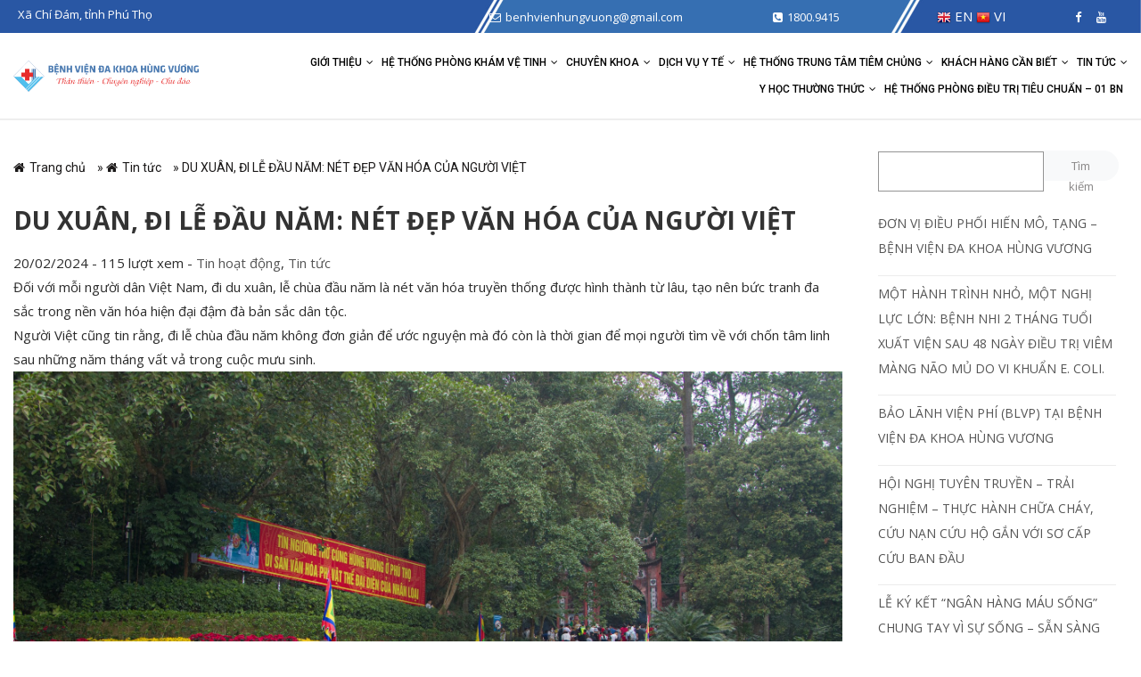

--- FILE ---
content_type: text/html; charset=UTF-8
request_url: https://benhvienhungvuong.vn/du-xuan-di-le-dau-nam-net-dep-van-hoa-cua-nguoi-viet-2/
body_size: 15173
content:
<!DOCTYPE html>
<html lang="vi">
<head>
    <meta charset="UTF-8" />
    <meta name="viewport" content="width=device-width, initial-scale=1, maximum-scale=1">
    <link rel="alternate" href="https://benhvienhungvuong.vn" hreflang="vi-vn" />
    <meta name='robots' content='index, follow, max-image-preview:large, max-snippet:-1, max-video-preview:-1' />
	<style>img:is([sizes="auto" i], [sizes^="auto," i]) { contain-intrinsic-size: 3000px 1500px }</style>
	
	<!-- This site is optimized with the Yoast SEO plugin v25.2 - https://yoast.com/wordpress/plugins/seo/ -->
	<title>DU XUÂN, ĐI LỄ ĐẦU NĂM: NÉT ĐẸP VĂN HÓA CỦA NGƯỜI VIỆT - Bệnh Viện Đa khoa Hùng Vương - Phú Thọ</title>
	<link rel="canonical" href="https://benhvienhungvuong.vn/du-xuan-di-le-dau-nam-net-dep-van-hoa-cua-nguoi-viet-2/" />
	<meta property="og:locale" content="vi_VN" />
	<meta property="og:type" content="article" />
	<meta property="og:title" content="DU XUÂN, ĐI LỄ ĐẦU NĂM: NÉT ĐẸP VĂN HÓA CỦA NGƯỜI VIỆT - Bệnh Viện Đa khoa Hùng Vương - Phú Thọ" />
	<meta property="og:description" content="Đối với mỗi người dân Việt Nam, đi du xuân, lễ chùa đầu năm là nét văn hóa truyền thống được hình thành từ lâu, tạo nên bức tranh đa sắc trong nền văn hóa hiện đại đậm đà bản sắc dân tộc. Người Việt cũng tin rằng, đi lễ chùa đầu năm không đơn" />
	<meta property="og:url" content="https://benhvienhungvuong.vn/du-xuan-di-le-dau-nam-net-dep-van-hoa-cua-nguoi-viet-2/" />
	<meta property="og:site_name" content="Bệnh Viện Đa khoa Hùng Vương - Phú Thọ" />
	<meta property="article:published_time" content="2024-02-20T07:59:53+00:00" />
	<meta property="og:image" content="https://benhvienhungvuong.vn/wp-content/uploads/2024/02/428605024_928842009249418_6246590613227031586_n.jpg" />
	<meta property="og:image:width" content="2048" />
	<meta property="og:image:height" content="1365" />
	<meta property="og:image:type" content="image/jpeg" />
	<meta name="author" content="Trang" />
	<meta name="twitter:card" content="summary_large_image" />
	<meta name="twitter:label1" content="Được viết bởi" />
	<meta name="twitter:data1" content="Trang" />
	<meta name="twitter:label2" content="Ước tính thời gian đọc" />
	<meta name="twitter:data2" content="4 phút" />
	<script type="application/ld+json" class="yoast-schema-graph">{"@context":"https://schema.org","@graph":[{"@type":"Article","@id":"https://benhvienhungvuong.vn/du-xuan-di-le-dau-nam-net-dep-van-hoa-cua-nguoi-viet-2/#article","isPartOf":{"@id":"https://benhvienhungvuong.vn/du-xuan-di-le-dau-nam-net-dep-van-hoa-cua-nguoi-viet-2/"},"author":{"name":"Trang","@id":"https://benhvienhungvuong.vn/#/schema/person/5741f1365df366b392fe347394be7c56"},"headline":"DU XUÂN, ĐI LỄ ĐẦU NĂM: NÉT ĐẸP VĂN HÓA CỦA NGƯỜI VIỆT","datePublished":"2024-02-20T07:59:53+00:00","mainEntityOfPage":{"@id":"https://benhvienhungvuong.vn/du-xuan-di-le-dau-nam-net-dep-van-hoa-cua-nguoi-viet-2/"},"wordCount":381,"commentCount":0,"publisher":{"@id":"https://benhvienhungvuong.vn/#organization"},"image":{"@id":"https://benhvienhungvuong.vn/du-xuan-di-le-dau-nam-net-dep-van-hoa-cua-nguoi-viet-2/#primaryimage"},"thumbnailUrl":"https://benhvienhungvuong.vn/wp-content/uploads/2024/02/428605024_928842009249418_6246590613227031586_n.jpg","articleSection":["Tin hoạt động","Tin tức"],"inLanguage":"vi","potentialAction":[{"@type":"CommentAction","name":"Comment","target":["https://benhvienhungvuong.vn/du-xuan-di-le-dau-nam-net-dep-van-hoa-cua-nguoi-viet-2/#respond"]}]},{"@type":"WebPage","@id":"https://benhvienhungvuong.vn/du-xuan-di-le-dau-nam-net-dep-van-hoa-cua-nguoi-viet-2/","url":"https://benhvienhungvuong.vn/du-xuan-di-le-dau-nam-net-dep-van-hoa-cua-nguoi-viet-2/","name":"DU XUÂN, ĐI LỄ ĐẦU NĂM: NÉT ĐẸP VĂN HÓA CỦA NGƯỜI VIỆT - Bệnh Viện Đa khoa Hùng Vương - Phú Thọ","isPartOf":{"@id":"https://benhvienhungvuong.vn/#website"},"primaryImageOfPage":{"@id":"https://benhvienhungvuong.vn/du-xuan-di-le-dau-nam-net-dep-van-hoa-cua-nguoi-viet-2/#primaryimage"},"image":{"@id":"https://benhvienhungvuong.vn/du-xuan-di-le-dau-nam-net-dep-van-hoa-cua-nguoi-viet-2/#primaryimage"},"thumbnailUrl":"https://benhvienhungvuong.vn/wp-content/uploads/2024/02/428605024_928842009249418_6246590613227031586_n.jpg","datePublished":"2024-02-20T07:59:53+00:00","breadcrumb":{"@id":"https://benhvienhungvuong.vn/du-xuan-di-le-dau-nam-net-dep-van-hoa-cua-nguoi-viet-2/#breadcrumb"},"inLanguage":"vi","potentialAction":[{"@type":"ReadAction","target":["https://benhvienhungvuong.vn/du-xuan-di-le-dau-nam-net-dep-van-hoa-cua-nguoi-viet-2/"]}]},{"@type":"ImageObject","inLanguage":"vi","@id":"https://benhvienhungvuong.vn/du-xuan-di-le-dau-nam-net-dep-van-hoa-cua-nguoi-viet-2/#primaryimage","url":"https://benhvienhungvuong.vn/wp-content/uploads/2024/02/428605024_928842009249418_6246590613227031586_n.jpg","contentUrl":"https://benhvienhungvuong.vn/wp-content/uploads/2024/02/428605024_928842009249418_6246590613227031586_n.jpg","width":2048,"height":1365},{"@type":"BreadcrumbList","@id":"https://benhvienhungvuong.vn/du-xuan-di-le-dau-nam-net-dep-van-hoa-cua-nguoi-viet-2/#breadcrumb","itemListElement":[{"@type":"ListItem","position":1,"name":"Trang chủ","item":"https://benhvienhungvuong.vn/"},{"@type":"ListItem","position":2,"name":"Tin tức","item":"https://benhvienhungvuong.vn/tin-tuc/"},{"@type":"ListItem","position":3,"name":"DU XUÂN, ĐI LỄ ĐẦU NĂM: NÉT ĐẸP VĂN HÓA CỦA NGƯỜI VIỆT"}]},{"@type":"WebSite","@id":"https://benhvienhungvuong.vn/#website","url":"https://benhvienhungvuong.vn/","name":"Bệnh Viện Đa khoa Hùng Vương - Phú Thọ","description":"","publisher":{"@id":"https://benhvienhungvuong.vn/#organization"},"potentialAction":[{"@type":"SearchAction","target":{"@type":"EntryPoint","urlTemplate":"https://benhvienhungvuong.vn/?s={search_term_string}"},"query-input":{"@type":"PropertyValueSpecification","valueRequired":true,"valueName":"search_term_string"}}],"inLanguage":"vi"},{"@type":"Organization","@id":"https://benhvienhungvuong.vn/#organization","name":"Bệnh Viện Đa khoa Hùng Vương - Phú Thọ","url":"https://benhvienhungvuong.vn/","logo":{"@type":"ImageObject","inLanguage":"vi","@id":"https://benhvienhungvuong.vn/#/schema/logo/image/","url":"https://benhvienhungvuong.vn/wp-content/uploads/2025/02/cropped-logo-web-3.png","contentUrl":"https://benhvienhungvuong.vn/wp-content/uploads/2025/02/cropped-logo-web-3.png","width":816,"height":134,"caption":"Bệnh Viện Đa khoa Hùng Vương - Phú Thọ"},"image":{"@id":"https://benhvienhungvuong.vn/#/schema/logo/image/"}},{"@type":"Person","@id":"https://benhvienhungvuong.vn/#/schema/person/5741f1365df366b392fe347394be7c56","name":"Trang"}]}</script>
	<!-- / Yoast SEO plugin. -->


<link rel='dns-prefetch' href='//sp.zalo.me' />
<link rel="alternate" type="application/rss+xml" title="Dòng thông tin Bệnh Viện Đa khoa Hùng Vương - Phú Thọ &raquo;" href="https://benhvienhungvuong.vn/feed/" />
<link rel="alternate" type="application/rss+xml" title="Bệnh Viện Đa khoa Hùng Vương - Phú Thọ &raquo; Dòng bình luận" href="https://benhvienhungvuong.vn/comments/feed/" />
<link rel="alternate" type="application/rss+xml" title="Bệnh Viện Đa khoa Hùng Vương - Phú Thọ &raquo; DU XUÂN, ĐI LỄ ĐẦU NĂM: NÉT ĐẸP VĂN HÓA CỦA NGƯỜI VIỆT Dòng bình luận" href="https://benhvienhungvuong.vn/du-xuan-di-le-dau-nam-net-dep-van-hoa-cua-nguoi-viet-2/feed/" />
<style id='classic-theme-styles-inline-css' type='text/css'>
/*! This file is auto-generated */
.wp-block-button__link{color:#fff;background-color:#32373c;border-radius:9999px;box-shadow:none;text-decoration:none;padding:calc(.667em + 2px) calc(1.333em + 2px);font-size:1.125em}.wp-block-file__button{background:#32373c;color:#fff;text-decoration:none}
</style>
<style id='global-styles-inline-css' type='text/css'>
:root{--wp--preset--aspect-ratio--square: 1;--wp--preset--aspect-ratio--4-3: 4/3;--wp--preset--aspect-ratio--3-4: 3/4;--wp--preset--aspect-ratio--3-2: 3/2;--wp--preset--aspect-ratio--2-3: 2/3;--wp--preset--aspect-ratio--16-9: 16/9;--wp--preset--aspect-ratio--9-16: 9/16;--wp--preset--color--black: #000000;--wp--preset--color--cyan-bluish-gray: #abb8c3;--wp--preset--color--white: #ffffff;--wp--preset--color--pale-pink: #f78da7;--wp--preset--color--vivid-red: #cf2e2e;--wp--preset--color--luminous-vivid-orange: #ff6900;--wp--preset--color--luminous-vivid-amber: #fcb900;--wp--preset--color--light-green-cyan: #7bdcb5;--wp--preset--color--vivid-green-cyan: #00d084;--wp--preset--color--pale-cyan-blue: #8ed1fc;--wp--preset--color--vivid-cyan-blue: #0693e3;--wp--preset--color--vivid-purple: #9b51e0;--wp--preset--gradient--vivid-cyan-blue-to-vivid-purple: linear-gradient(135deg,rgba(6,147,227,1) 0%,rgb(155,81,224) 100%);--wp--preset--gradient--light-green-cyan-to-vivid-green-cyan: linear-gradient(135deg,rgb(122,220,180) 0%,rgb(0,208,130) 100%);--wp--preset--gradient--luminous-vivid-amber-to-luminous-vivid-orange: linear-gradient(135deg,rgba(252,185,0,1) 0%,rgba(255,105,0,1) 100%);--wp--preset--gradient--luminous-vivid-orange-to-vivid-red: linear-gradient(135deg,rgba(255,105,0,1) 0%,rgb(207,46,46) 100%);--wp--preset--gradient--very-light-gray-to-cyan-bluish-gray: linear-gradient(135deg,rgb(238,238,238) 0%,rgb(169,184,195) 100%);--wp--preset--gradient--cool-to-warm-spectrum: linear-gradient(135deg,rgb(74,234,220) 0%,rgb(151,120,209) 20%,rgb(207,42,186) 40%,rgb(238,44,130) 60%,rgb(251,105,98) 80%,rgb(254,248,76) 100%);--wp--preset--gradient--blush-light-purple: linear-gradient(135deg,rgb(255,206,236) 0%,rgb(152,150,240) 100%);--wp--preset--gradient--blush-bordeaux: linear-gradient(135deg,rgb(254,205,165) 0%,rgb(254,45,45) 50%,rgb(107,0,62) 100%);--wp--preset--gradient--luminous-dusk: linear-gradient(135deg,rgb(255,203,112) 0%,rgb(199,81,192) 50%,rgb(65,88,208) 100%);--wp--preset--gradient--pale-ocean: linear-gradient(135deg,rgb(255,245,203) 0%,rgb(182,227,212) 50%,rgb(51,167,181) 100%);--wp--preset--gradient--electric-grass: linear-gradient(135deg,rgb(202,248,128) 0%,rgb(113,206,126) 100%);--wp--preset--gradient--midnight: linear-gradient(135deg,rgb(2,3,129) 0%,rgb(40,116,252) 100%);--wp--preset--font-size--small: 13px;--wp--preset--font-size--medium: 20px;--wp--preset--font-size--large: 36px;--wp--preset--font-size--x-large: 42px;--wp--preset--spacing--20: 0.44rem;--wp--preset--spacing--30: 0.67rem;--wp--preset--spacing--40: 1rem;--wp--preset--spacing--50: 1.5rem;--wp--preset--spacing--60: 2.25rem;--wp--preset--spacing--70: 3.38rem;--wp--preset--spacing--80: 5.06rem;--wp--preset--shadow--natural: 6px 6px 9px rgba(0, 0, 0, 0.2);--wp--preset--shadow--deep: 12px 12px 50px rgba(0, 0, 0, 0.4);--wp--preset--shadow--sharp: 6px 6px 0px rgba(0, 0, 0, 0.2);--wp--preset--shadow--outlined: 6px 6px 0px -3px rgba(255, 255, 255, 1), 6px 6px rgba(0, 0, 0, 1);--wp--preset--shadow--crisp: 6px 6px 0px rgba(0, 0, 0, 1);}:where(.is-layout-flex){gap: 0.5em;}:where(.is-layout-grid){gap: 0.5em;}body .is-layout-flex{display: flex;}.is-layout-flex{flex-wrap: wrap;align-items: center;}.is-layout-flex > :is(*, div){margin: 0;}body .is-layout-grid{display: grid;}.is-layout-grid > :is(*, div){margin: 0;}:where(.wp-block-columns.is-layout-flex){gap: 2em;}:where(.wp-block-columns.is-layout-grid){gap: 2em;}:where(.wp-block-post-template.is-layout-flex){gap: 1.25em;}:where(.wp-block-post-template.is-layout-grid){gap: 1.25em;}.has-black-color{color: var(--wp--preset--color--black) !important;}.has-cyan-bluish-gray-color{color: var(--wp--preset--color--cyan-bluish-gray) !important;}.has-white-color{color: var(--wp--preset--color--white) !important;}.has-pale-pink-color{color: var(--wp--preset--color--pale-pink) !important;}.has-vivid-red-color{color: var(--wp--preset--color--vivid-red) !important;}.has-luminous-vivid-orange-color{color: var(--wp--preset--color--luminous-vivid-orange) !important;}.has-luminous-vivid-amber-color{color: var(--wp--preset--color--luminous-vivid-amber) !important;}.has-light-green-cyan-color{color: var(--wp--preset--color--light-green-cyan) !important;}.has-vivid-green-cyan-color{color: var(--wp--preset--color--vivid-green-cyan) !important;}.has-pale-cyan-blue-color{color: var(--wp--preset--color--pale-cyan-blue) !important;}.has-vivid-cyan-blue-color{color: var(--wp--preset--color--vivid-cyan-blue) !important;}.has-vivid-purple-color{color: var(--wp--preset--color--vivid-purple) !important;}.has-black-background-color{background-color: var(--wp--preset--color--black) !important;}.has-cyan-bluish-gray-background-color{background-color: var(--wp--preset--color--cyan-bluish-gray) !important;}.has-white-background-color{background-color: var(--wp--preset--color--white) !important;}.has-pale-pink-background-color{background-color: var(--wp--preset--color--pale-pink) !important;}.has-vivid-red-background-color{background-color: var(--wp--preset--color--vivid-red) !important;}.has-luminous-vivid-orange-background-color{background-color: var(--wp--preset--color--luminous-vivid-orange) !important;}.has-luminous-vivid-amber-background-color{background-color: var(--wp--preset--color--luminous-vivid-amber) !important;}.has-light-green-cyan-background-color{background-color: var(--wp--preset--color--light-green-cyan) !important;}.has-vivid-green-cyan-background-color{background-color: var(--wp--preset--color--vivid-green-cyan) !important;}.has-pale-cyan-blue-background-color{background-color: var(--wp--preset--color--pale-cyan-blue) !important;}.has-vivid-cyan-blue-background-color{background-color: var(--wp--preset--color--vivid-cyan-blue) !important;}.has-vivid-purple-background-color{background-color: var(--wp--preset--color--vivid-purple) !important;}.has-black-border-color{border-color: var(--wp--preset--color--black) !important;}.has-cyan-bluish-gray-border-color{border-color: var(--wp--preset--color--cyan-bluish-gray) !important;}.has-white-border-color{border-color: var(--wp--preset--color--white) !important;}.has-pale-pink-border-color{border-color: var(--wp--preset--color--pale-pink) !important;}.has-vivid-red-border-color{border-color: var(--wp--preset--color--vivid-red) !important;}.has-luminous-vivid-orange-border-color{border-color: var(--wp--preset--color--luminous-vivid-orange) !important;}.has-luminous-vivid-amber-border-color{border-color: var(--wp--preset--color--luminous-vivid-amber) !important;}.has-light-green-cyan-border-color{border-color: var(--wp--preset--color--light-green-cyan) !important;}.has-vivid-green-cyan-border-color{border-color: var(--wp--preset--color--vivid-green-cyan) !important;}.has-pale-cyan-blue-border-color{border-color: var(--wp--preset--color--pale-cyan-blue) !important;}.has-vivid-cyan-blue-border-color{border-color: var(--wp--preset--color--vivid-cyan-blue) !important;}.has-vivid-purple-border-color{border-color: var(--wp--preset--color--vivid-purple) !important;}.has-vivid-cyan-blue-to-vivid-purple-gradient-background{background: var(--wp--preset--gradient--vivid-cyan-blue-to-vivid-purple) !important;}.has-light-green-cyan-to-vivid-green-cyan-gradient-background{background: var(--wp--preset--gradient--light-green-cyan-to-vivid-green-cyan) !important;}.has-luminous-vivid-amber-to-luminous-vivid-orange-gradient-background{background: var(--wp--preset--gradient--luminous-vivid-amber-to-luminous-vivid-orange) !important;}.has-luminous-vivid-orange-to-vivid-red-gradient-background{background: var(--wp--preset--gradient--luminous-vivid-orange-to-vivid-red) !important;}.has-very-light-gray-to-cyan-bluish-gray-gradient-background{background: var(--wp--preset--gradient--very-light-gray-to-cyan-bluish-gray) !important;}.has-cool-to-warm-spectrum-gradient-background{background: var(--wp--preset--gradient--cool-to-warm-spectrum) !important;}.has-blush-light-purple-gradient-background{background: var(--wp--preset--gradient--blush-light-purple) !important;}.has-blush-bordeaux-gradient-background{background: var(--wp--preset--gradient--blush-bordeaux) !important;}.has-luminous-dusk-gradient-background{background: var(--wp--preset--gradient--luminous-dusk) !important;}.has-pale-ocean-gradient-background{background: var(--wp--preset--gradient--pale-ocean) !important;}.has-electric-grass-gradient-background{background: var(--wp--preset--gradient--electric-grass) !important;}.has-midnight-gradient-background{background: var(--wp--preset--gradient--midnight) !important;}.has-small-font-size{font-size: var(--wp--preset--font-size--small) !important;}.has-medium-font-size{font-size: var(--wp--preset--font-size--medium) !important;}.has-large-font-size{font-size: var(--wp--preset--font-size--large) !important;}.has-x-large-font-size{font-size: var(--wp--preset--font-size--x-large) !important;}
:where(.wp-block-post-template.is-layout-flex){gap: 1.25em;}:where(.wp-block-post-template.is-layout-grid){gap: 1.25em;}
:where(.wp-block-columns.is-layout-flex){gap: 2em;}:where(.wp-block-columns.is-layout-grid){gap: 2em;}
:root :where(.wp-block-pullquote){font-size: 1.5em;line-height: 1.6;}
</style>
<link rel='stylesheet' id='wpo_min-header-0-css' href='https://benhvienhungvuong.vn/wp-content/cache/wpo-minify/1757580621/assets/wpo-minify-header-67b54da1.min.css' type='text/css' media='all' />
<script type="text/javascript" src="https://benhvienhungvuong.vn/wp-content/cache/wpo-minify/1757580621/assets/wpo-minify-header-e0ea4cd8.min.js" id="wpo_min-header-0-js"></script>
<link rel="https://api.w.org/" href="https://benhvienhungvuong.vn/wp-json/" /><link rel="alternate" title="JSON" type="application/json" href="https://benhvienhungvuong.vn/wp-json/wp/v2/posts/22741" /><link rel="EditURI" type="application/rsd+xml" title="RSD" href="https://benhvienhungvuong.vn/xmlrpc.php?rsd" />
<meta name="generator" content="WordPress 6.8.1" />
<link rel='shortlink' href='https://benhvienhungvuong.vn/?p=22741' />
<link rel="alternate" title="oNhúng (JSON)" type="application/json+oembed" href="https://benhvienhungvuong.vn/wp-json/oembed/1.0/embed?url=https%3A%2F%2Fbenhvienhungvuong.vn%2Fdu-xuan-di-le-dau-nam-net-dep-van-hoa-cua-nguoi-viet-2%2F" />
<link rel="alternate" title="oNhúng (XML)" type="text/xml+oembed" href="https://benhvienhungvuong.vn/wp-json/oembed/1.0/embed?url=https%3A%2F%2Fbenhvienhungvuong.vn%2Fdu-xuan-di-le-dau-nam-net-dep-van-hoa-cua-nguoi-viet-2%2F&#038;format=xml" />
<meta name="generator" content="Redux 4.5.7" />
		<!-- GA Google Analytics @ https://m0n.co/ga -->
		<script async src="https://www.googletagmanager.com/gtag/js?id=G-0GQY8BZHLM"></script>
		<script>
			window.dataLayer = window.dataLayer || [];
			function gtag(){dataLayer.push(arguments);}
			gtag('js', new Date());
			gtag('config', 'G-0GQY8BZHLM');
		</script>

	<meta name="zalo-platform-site-verification" content="R_6bAu-07obwbSuBePPh5N2tsZMSmGfhCpGv" /><link rel="icon" href="https://benhvienhungvuong.vn/wp-content/uploads/2021/09/favico.png" sizes="32x32" />
<link rel="icon" href="https://benhvienhungvuong.vn/wp-content/uploads/2021/09/favico.png" sizes="192x192" />
<link rel="apple-touch-icon" href="https://benhvienhungvuong.vn/wp-content/uploads/2021/09/favico.png" />
<meta name="msapplication-TileImage" content="https://benhvienhungvuong.vn/wp-content/uploads/2021/09/favico.png" />
</head>

<body class="wp-singular post-template-default single single-post postid-22741 single-format-standard wp-custom-logo wp-theme-bvhungvuong">
    <div>
        <nav id="menu" class="mobile-nav">
            <ul id="menu-primary-menu" class=""><li id="menu-item-9" class="menu-item menu-item-type-post_type menu-item-object-page menu-item-has-children menu-item-9"><a href="https://benhvienhungvuong.vn/tong-quan-benh-vien-da-khoa-hung-vuong/">Giới thiệu</a>
<div class="sub-menu-dropdown"><ul class="sub-menu">
	<li id="menu-item-13980" class="menu-item menu-item-type-post_type menu-item-object-page menu-item-13980"><a href="https://benhvienhungvuong.vn/tong-quan-benh-vien-da-khoa-hung-vuong/">GIỚI THIỆU TỔNG QUAN</a></li>
	<li id="menu-item-17683" class="menu-item menu-item-type-custom menu-item-object-custom menu-item-17683"><a href="https://benhvienhungvuong.vn/tap-chi-ky-niem-benh-vien/">Tạp chí kỷ niệm bệnh viện</a></li>
	<li id="menu-item-13978" class="menu-item menu-item-type-post_type menu-item-object-page menu-item-13978"><a href="https://benhvienhungvuong.vn/bo-may-to-chuc/">BỘ MÁY TỔ CHỨC</a></li>
	<li id="menu-item-14081" class="menu-item menu-item-type-post_type menu-item-object-page menu-item-14081"><a href="https://benhvienhungvuong.vn/co-so-vat-chat/">CƠ SỞ VẬT CHẤT</a></li>
	<li id="menu-item-13979" class="menu-item menu-item-type-post_type menu-item-object-page menu-item-13979"><a href="https://benhvienhungvuong.vn/dia-chi-he-thong/">Địa chỉ hệ thống</a></li>
	<li id="menu-item-15126" class="menu-item menu-item-type-post_type menu-item-object-page menu-item-15126"><a href="https://benhvienhungvuong.vn/danh-sach-bac-si/">Đội ngũ bác sĩ</a></li>
	<li id="menu-item-14149" class="menu-item menu-item-type-taxonomy menu-item-object-category menu-item-14149"><a href="https://benhvienhungvuong.vn/thu-vien-hinh-anh/">Thư viện hình ảnh</a></li>
	<li id="menu-item-14150" class="menu-item menu-item-type-taxonomy menu-item-object-category menu-item-has-children menu-item-14150"><a href="https://benhvienhungvuong.vn/thu-vien-video/">Thư viện video</a>
	<ul class="sub-menu">
		<li id="menu-item-14609" class="menu-item menu-item-type-taxonomy menu-item-object-category menu-item-14609"><a href="https://benhvienhungvuong.vn/thu-vien-video/hoat-dong-benh-vien/">Hoạt động bệnh viện</a></li>
		<li id="menu-item-14605" class="menu-item menu-item-type-taxonomy menu-item-object-category menu-item-14605"><a href="https://benhvienhungvuong.vn/thu-vien-video/dang-quan-tam/">Đáng quan tâm</a></li>
		<li id="menu-item-14606" class="menu-item menu-item-type-taxonomy menu-item-object-category menu-item-14606"><a href="https://benhvienhungvuong.vn/thu-vien-video/phong-su/">Phóng sự</a></li>
		<li id="menu-item-14607" class="menu-item menu-item-type-taxonomy menu-item-object-category menu-item-14607"><a href="https://benhvienhungvuong.vn/thu-vien-video/van-nghe-the-thao/">Văn Nghệ &#8211; Thể Thao</a></li>
		<li id="menu-item-14608" class="menu-item menu-item-type-taxonomy menu-item-object-category menu-item-14608"><a href="https://benhvienhungvuong.vn/thu-vien-video/video-clip-hai/">Video Clip hài</a></li>
	</ul>
<span class="icon-sub-menu"></span></li>
</ul>
</div><span class="icon-sub-menu"></span></li>
<li id="menu-item-14156" class="menu-item menu-item-type-taxonomy menu-item-object-category menu-item-has-children menu-item-14156"><a href="https://benhvienhungvuong.vn/he-thong-phong-kham-ve-tinh/">Hệ thống phòng khám vệ tinh</a>
<div class="sub-menu-dropdown"><ul class="sub-menu">
	<li id="menu-item-15838" class="menu-item menu-item-type-post_type menu-item-object-post menu-item-15838"><a href="https://benhvienhungvuong.vn/du-an-phong-kham-da-khoa-hung-vuong-kim-xuyen/">PHÒNG KHÁM ĐA KHOA HÙNG VƯƠNG – KIM XUYÊN</a></li>
	<li id="menu-item-15837" class="menu-item menu-item-type-post_type menu-item-object-post menu-item-15837"><a href="https://benhvienhungvuong.vn/phong-kham-ve-tinh-hung-vuong-2-tai-thi-tran-son-duong-tuyen-quang/">PHÒNG KHÁM ĐA KHOA HÙNG VƯƠNG – SƠN DƯƠNG</a></li>
	<li id="menu-item-15835" class="menu-item menu-item-type-post_type menu-item-object-post menu-item-15835"><a href="https://benhvienhungvuong.vn/gioi-thieu-phong-kham-da-khoa-hung-vuong-chan-mong/">PHÒNG KHÁM ĐA KHOA HÙNG VƯƠNG – CHÂN MỘNG</a></li>
</ul>
</div><span class="icon-sub-menu"></span></li>
<li id="menu-item-13857" class="menu-item menu-item-type-taxonomy menu-item-object-category menu-item-has-children menu-item-13857"><a href="https://benhvienhungvuong.vn/chuyen-khoa/">Chuyên khoa</a>
<div class="sub-menu-dropdown"><ul class="sub-menu">
	<li id="menu-item-13943" class="menu-item menu-item-type-post_type menu-item-object-post menu-item-13943"><a href="https://benhvienhungvuong.vn/khoa-lien-chuyen-khoa/">MẮT – TAI MŨI HỌNG – RHM</a></li>
	<li id="menu-item-15868" class="menu-item menu-item-type-post_type menu-item-object-post menu-item-15868"><a href="https://benhvienhungvuong.vn/khoa-dong-y/">KHOA YHCT – PHCN</a></li>
	<li id="menu-item-13945" class="menu-item menu-item-type-post_type menu-item-object-post menu-item-13945"><a href="https://benhvienhungvuong.vn/khoa-xet-nghiem/">KHOA XÉT NGHIỆM</a></li>
	<li id="menu-item-15677" class="menu-item menu-item-type-post_type menu-item-object-post menu-item-15677"><a href="https://benhvienhungvuong.vn/chuyen-khoa-nam-hoc-vo-sinh-hiem-muon/">NAM HỌC, VÔ SINH HIẾM MUỘN</a></li>
	<li id="menu-item-13946" class="menu-item menu-item-type-post_type menu-item-object-post menu-item-13946"><a href="https://benhvienhungvuong.vn/khoa-ngoai-tong-hop/">KHOA NGOẠI TỔNG HỢP</a></li>
	<li id="menu-item-13947" class="menu-item menu-item-type-post_type menu-item-object-post menu-item-13947"><a href="https://benhvienhungvuong.vn/khoa-noi-tong-hop/">KHOA NỘI TỔNG HỢP</a></li>
	<li id="menu-item-13948" class="menu-item menu-item-type-post_type menu-item-object-post menu-item-13948"><a href="https://benhvienhungvuong.vn/khoa-nhi/">KHOA NHI</a></li>
	<li id="menu-item-13950" class="menu-item menu-item-type-post_type menu-item-object-post menu-item-13950"><a href="https://benhvienhungvuong.vn/khoa-ung-buou-va-cham-soc-giam-nhe/">KHOA UNG BƯỚU VÀ CHĂM SÓC GIẢM NHẸ</a></li>
	<li id="menu-item-13949" class="menu-item menu-item-type-post_type menu-item-object-post menu-item-13949"><a href="https://benhvienhungvuong.vn/khoa-chan-thuong-chinh-hinh/">KHOA CHẤN THƯƠNG CHỈNH HÌNH</a></li>
	<li id="menu-item-13951" class="menu-item menu-item-type-post_type menu-item-object-post menu-item-13951"><a href="https://benhvienhungvuong.vn/khoa-phu-san/">KHOA PHỤ SẢN</a></li>
	<li id="menu-item-13952" class="menu-item menu-item-type-post_type menu-item-object-post menu-item-13952"><a href="https://benhvienhungvuong.vn/khoa-kham-benh/">KHOA KHÁM BỆNH</a></li>
	<li id="menu-item-14113" class="menu-item menu-item-type-post_type menu-item-object-post menu-item-14113"><a href="https://benhvienhungvuong.vn/khoa-dinh-duong/">KHOA DINH DƯỠNG</a></li>
	<li id="menu-item-14114" class="menu-item menu-item-type-post_type menu-item-object-post menu-item-14114"><a href="https://benhvienhungvuong.vn/chan-doan-hinh-anh/">KHOA CHẨN ĐOÁN HÌNH ẢNH</a></li>
	<li id="menu-item-14115" class="menu-item menu-item-type-post_type menu-item-object-post menu-item-14115"><a href="https://benhvienhungvuong.vn/khoa-kiem-soat-nhiem-khuan/">KHOA KSNK VÀ PCDB</a></li>
	<li id="menu-item-14116" class="menu-item menu-item-type-post_type menu-item-object-post menu-item-14116"><a href="https://benhvienhungvuong.vn/khoa-duoc/">KHOA DƯỢC</a></li>
	<li id="menu-item-14117" class="menu-item menu-item-type-post_type menu-item-object-post menu-item-14117"><a href="https://benhvienhungvuong.vn/don-nguyen-than-nhan-tao/">ĐƠN NGUYÊN THẬN NHÂN TẠO</a></li>
	<li id="menu-item-14118" class="menu-item menu-item-type-post_type menu-item-object-post menu-item-14118"><a href="https://benhvienhungvuong.vn/khoa-gay-me-hstc/">KHOA GÂY MÊ – HỒI SỨC TÍCH CỰC</a></li>
	<li id="menu-item-14121" class="menu-item menu-item-type-post_type menu-item-object-post menu-item-14121"><a href="https://benhvienhungvuong.vn/trung-tam-da-lieu-tham-my/">TRUNG TÂM DA LIỄU THẨM MỸ</a></li>
	<li id="menu-item-15845" class="menu-item menu-item-type-post_type menu-item-object-post menu-item-15845"><a href="https://benhvienhungvuong.vn/trung-tam-cap-cuu-115/">TRUNG TÂM CẤP CỨU 115</a></li>
	<li id="menu-item-14123" class="menu-item menu-item-type-post_type menu-item-object-post menu-item-14123"><a href="https://benhvienhungvuong.vn/trung-tam-tim-mach-can-thiep/">KHOA TIM MẠCH</a></li>
	<li id="menu-item-29138" class="menu-item menu-item-type-taxonomy menu-item-object-category menu-item-29138"><a href="https://benhvienhungvuong.vn/don-vi-dieu-phoi-hien-mo-tang/">Đơn vị Điều phối hiến mô, tạng</a></li>
</ul>
</div><span class="icon-sub-menu"></span></li>
<li id="menu-item-13858" class="menu-item menu-item-type-taxonomy menu-item-object-category menu-item-has-children menu-item-13858"><a href="https://benhvienhungvuong.vn/dich-vu-y-te/">Dịch vụ y tế</a>
<div class="sub-menu-dropdown"><ul class="sub-menu">
	<li id="menu-item-19407" class="menu-item menu-item-type-taxonomy menu-item-object-category menu-item-19407"><a href="https://benhvienhungvuong.vn/kham-va-dieu-tri-tai-nhat-ban/">Khám và điều trị tại Nhật Bản</a></li>
	<li id="menu-item-16620" class="menu-item menu-item-type-post_type menu-item-object-post menu-item-16620"><a href="https://benhvienhungvuong.vn/trung-tam-tim-mach-dien-quang-can-thiep/">DỊCH VỤ CAN THIỆP ĐIỆN QUANG VÀ TIM MẠCH CAN THIỆP</a></li>
	<li id="menu-item-15760" class="menu-item menu-item-type-post_type menu-item-object-post menu-item-15760"><a href="https://benhvienhungvuong.vn/kham-benh-cung-chuyen-gia-nuoc-ngoai/">KHÁM BỆNH CÙNG CHUYÊN GIA NƯỚC NGOÀI</a></li>
	<li id="menu-item-16242" class="menu-item menu-item-type-post_type menu-item-object-post menu-item-16242"><a href="https://benhvienhungvuong.vn/kham-benh-cung-chuyen-gia/">KHÁM BỆNH – PHẪU THUẬT CÙNG CHUYÊN GIA TUYẾN TRUNG ƯƠNG</a></li>
	<li id="menu-item-14133" class="menu-item menu-item-type-post_type menu-item-object-post menu-item-14133"><a href="https://benhvienhungvuong.vn/ksk-doanh-nghiep-tai-benh-vien-ngoai-vien/">KHÁM SỨC KHOẺ DOANH NGHIỆP</a></li>
	<li id="menu-item-13960" class="menu-item menu-item-type-post_type menu-item-object-post menu-item-13960"><a href="https://benhvienhungvuong.vn/?p=13750">GÓI KHÁM SỨC KHỎE – TẦM SOÁT UNG THƯ</a></li>
	<li id="menu-item-13961" class="menu-item menu-item-type-post_type menu-item-object-post menu-item-13961"><a href="https://benhvienhungvuong.vn/quan-ly-thai-nghen-tron-goi/">Quản lý thai nghén trọn gói</a></li>
	<li id="menu-item-13962" class="menu-item menu-item-type-post_type menu-item-object-post menu-item-13962"><a href="https://benhvienhungvuong.vn/dich-vu-cham-soc-y-te-ngoai-vien/">Dịch vụ chăm sóc y tế ngoại viện</a></li>
</ul>
</div><span class="icon-sub-menu"></span></li>
<li id="menu-item-15890" class="menu-item menu-item-type-taxonomy menu-item-object-category menu-item-has-children menu-item-15890"><a href="https://benhvienhungvuong.vn/he-thong-trung-tam-tiem-chung/">Hệ thống trung tâm tiêm chủng</a>
<div class="sub-menu-dropdown"><ul class="sub-menu">
	<li id="menu-item-14088" class="menu-item menu-item-type-post_type menu-item-object-post menu-item-14088"><a href="https://benhvienhungvuong.vn/quy-trinh-tiem-chung-vac-xin-tai-he-thong-co-so-tiem-chung-hung-vuong/">Quy trình tiêm chủng vắc xin tại Hệ thống cơ sở tiêm chủng Hùng Vương</a></li>
	<li id="menu-item-14089" class="menu-item menu-item-type-post_type menu-item-object-post menu-item-14089"><a href="https://benhvienhungvuong.vn/lich-tiem-chung-vac-xin-khuyen-nghi-cho-tre-em/">Lịch tiêm chủng vắc xin khuyến nghị cho trẻ em</a></li>
	<li id="menu-item-14090" class="menu-item menu-item-type-post_type menu-item-object-post menu-item-14090"><a href="https://benhvienhungvuong.vn/he-thong-cac-co-so-tiem-chung-vac-xin-hung-vuong/">Hệ thống các cơ sở tiêm chủng Vắc xin Hùng Vương</a></li>
	<li id="menu-item-14087" class="menu-item menu-item-type-post_type menu-item-object-post menu-item-14087"><a href="https://benhvienhungvuong.vn/danh-muc-vac-xin-dich-vu/">Danh mục vắc xin dịch vụ</a></li>
</ul>
</div><span class="icon-sub-menu"></span></li>
<li id="menu-item-14155" class="menu-item menu-item-type-taxonomy menu-item-object-category menu-item-has-children menu-item-14155"><a href="https://benhvienhungvuong.vn/khach-hang-can-biet/">Khách hàng cần biết</a>
<div class="sub-menu-dropdown"><ul class="sub-menu">
	<li id="menu-item-20741" class="menu-item menu-item-type-taxonomy menu-item-object-category menu-item-20741"><a href="https://benhvienhungvuong.vn/nha-an-benh-vien/">Nhà ăn bệnh viện</a></li>
	<li id="menu-item-13973" class="menu-item menu-item-type-taxonomy menu-item-object-category menu-item-13973"><a href="https://benhvienhungvuong.vn/khach-hang-can-biet/doi-tac/">Hướng dẫn KCB</a></li>
	<li id="menu-item-13942" class="menu-item menu-item-type-taxonomy menu-item-object-category menu-item-has-children menu-item-13942"><a href="https://benhvienhungvuong.vn/khach-hang-can-biet/gia-dvkt/">Bảng giá dịch vụ</a>
	<ul class="sub-menu">
		<li id="menu-item-15446" class="menu-item menu-item-type-post_type menu-item-object-post menu-item-15446"><a href="https://benhvienhungvuong.vn/van-chuyen-benh-nhan/">BẢNG GIÁ CẤP CỨU + VẬN CHUYỂN BỆNH NHÂN</a></li>
		<li id="menu-item-15456" class="menu-item menu-item-type-post_type menu-item-object-post menu-item-15456"><a href="https://benhvienhungvuong.vn/cap-giay-kham-suc-khoe/">Cấp giấy khám sức khỏe</a></li>
		<li id="menu-item-15458" class="menu-item menu-item-type-post_type menu-item-object-post menu-item-15458"><a href="https://benhvienhungvuong.vn/15436-2/">Nha khoa</a></li>
		<li id="menu-item-15448" class="menu-item menu-item-type-post_type menu-item-object-post menu-item-15448"><a href="https://benhvienhungvuong.vn/xet-nghiem/">Xét nghiệm</a></li>
		<li id="menu-item-15449" class="menu-item menu-item-type-post_type menu-item-object-post menu-item-15449"><a href="https://benhvienhungvuong.vn/giadv-chan-doan-hinh-anh/">Chẩn đoán hình ảnh</a></li>
		<li id="menu-item-15450" class="menu-item menu-item-type-post_type menu-item-object-post menu-item-15450"><a href="https://benhvienhungvuong.vn/chuyen-khoa-mat/">Chuyên khoa Mắt</a></li>
		<li id="menu-item-15451" class="menu-item menu-item-type-post_type menu-item-object-post menu-item-15451"><a href="https://benhvienhungvuong.vn/kham-benh/">Khám bệnh</a></li>
		<li id="menu-item-15453" class="menu-item menu-item-type-post_type menu-item-object-post menu-item-15453"><a href="https://benhvienhungvuong.vn/noi-soi-tai-mui-hong/">Nội soi Tai – mũi – họng</a></li>
		<li id="menu-item-15454" class="menu-item menu-item-type-post_type menu-item-object-post menu-item-15454"><a href="https://benhvienhungvuong.vn/noi-soi-tieu-hoa/">Nội soi tiêu hóa</a></li>
	</ul>
<span class="icon-sub-menu"></span></li>
	<li id="menu-item-14136" class="menu-item menu-item-type-post_type menu-item-object-post menu-item-14136"><a href="https://benhvienhungvuong.vn/nha-an-benh-vien/">NHÀ ĂN BỆNH VIỆN</a></li>
	<li id="menu-item-14139" class="menu-item menu-item-type-post_type menu-item-object-post menu-item-14139"><a href="https://benhvienhungvuong.vn/sdt-lien-he-cac-khoa-phong/">DANH SÁCH SỐ ĐIỆN THOẠI LIÊN HỆ CÁC KHOA PHÒNG</a></li>
	<li id="menu-item-13977" class="menu-item menu-item-type-taxonomy menu-item-object-category menu-item-13977"><a href="https://benhvienhungvuong.vn/khach-hang-can-biet/san-pham/">Chế độ BHYT</a></li>
	<li id="menu-item-14142" class="menu-item menu-item-type-post_type menu-item-object-post menu-item-14142"><a href="https://benhvienhungvuong.vn/chinh-sach-bao-hiem-bao-lanh-bao-hiem-phi-nhan-tho/">Chính sách bảo hiểm bảo lãnh phi nhân thọ – nhân thọ</a></li>
	<li id="menu-item-14148" class="menu-item menu-item-type-post_type menu-item-object-post menu-item-14148"><a href="https://benhvienhungvuong.vn/dich-vu-cat-toc-goi-dau-tai-benh-vien/">TIỆN ÍCH TẠI BỆNH VIỆN</a></li>
</ul>
</div><span class="icon-sub-menu"></span></li>
<li id="menu-item-14077" class="menu-item menu-item-type-taxonomy menu-item-object-category current-post-ancestor current-menu-parent current-post-parent menu-item-has-children menu-item-14077"><a href="https://benhvienhungvuong.vn/tin-tuc/">Tin tức</a>
<div class="sub-menu-dropdown"><ul class="sub-menu">
	<li id="menu-item-14071" class="menu-item menu-item-type-taxonomy menu-item-object-category menu-item-14071"><a href="https://benhvienhungvuong.vn/tin-tuc/nghien-cuu-khoa-hoc/">Nghiên cứu khoa học</a></li>
	<li id="menu-item-14073" class="menu-item menu-item-type-taxonomy menu-item-object-category menu-item-14073"><a href="https://benhvienhungvuong.vn/tin-tuc/quan-ly-chat-luong/">Quản lý chất lượng</a></li>
	<li id="menu-item-14074" class="menu-item menu-item-type-taxonomy menu-item-object-category current-post-ancestor current-menu-parent current-post-parent menu-item-14074"><a href="https://benhvienhungvuong.vn/tin-tuc/tin-hoat-dong/">Tin hoạt động</a></li>
	<li id="menu-item-14075" class="menu-item menu-item-type-taxonomy menu-item-object-category menu-item-14075"><a href="https://benhvienhungvuong.vn/tin-tuc/tuyen-dung/">Tuyển dụng</a></li>
</ul>
</div><span class="icon-sub-menu"></span></li>
<li id="menu-item-15670" class="menu-item menu-item-type-taxonomy menu-item-object-category menu-item-has-children menu-item-15670"><a href="https://benhvienhungvuong.vn/y-hoc-thuong-thuc/">Y học thường thức</a>
<div class="sub-menu-dropdown"><ul class="sub-menu">
	<li id="menu-item-17167" class="menu-item menu-item-type-taxonomy menu-item-object-category menu-item-17167"><a href="https://benhvienhungvuong.vn/y-hoc-thuong-thuc/xet-nghiem/">Xét Nghiệm</a></li>
	<li id="menu-item-17168" class="menu-item menu-item-type-taxonomy menu-item-object-category menu-item-17168"><a href="https://benhvienhungvuong.vn/y-hoc-thuong-thuc/benh-truyen-nhiem/">Bệnh truyền nhiễm</a></li>
	<li id="menu-item-17169" class="menu-item menu-item-type-taxonomy menu-item-object-category menu-item-17169"><a href="https://benhvienhungvuong.vn/y-hoc-thuong-thuc/benh-ung-thu/">Bệnh ung thư</a></li>
	<li id="menu-item-17170" class="menu-item menu-item-type-taxonomy menu-item-object-category menu-item-17170"><a href="https://benhvienhungvuong.vn/y-hoc-thuong-thuc/chan-doan-hinh-anh/">Chẩn đoán hình ảnh</a></li>
	<li id="menu-item-17171" class="menu-item menu-item-type-taxonomy menu-item-object-category menu-item-17171"><a href="https://benhvienhungvuong.vn/y-hoc-thuong-thuc/da-lieu/">Da liễu</a></li>
	<li id="menu-item-17172" class="menu-item menu-item-type-taxonomy menu-item-object-category menu-item-17172"><a href="https://benhvienhungvuong.vn/y-hoc-thuong-thuc/dinh-duong/">Dinh dưỡng</a></li>
	<li id="menu-item-17173" class="menu-item menu-item-type-taxonomy menu-item-object-category menu-item-17173"><a href="https://benhvienhungvuong.vn/y-hoc-thuong-thuc/ho-hap/">Hô hấp</a></li>
	<li id="menu-item-17174" class="menu-item menu-item-type-taxonomy menu-item-object-category menu-item-17174"><a href="https://benhvienhungvuong.vn/y-hoc-thuong-thuc/mat-tai-mui-hong/">Mắt &#8211; Tai &#8211; Mũi &#8211; Họng</a></li>
	<li id="menu-item-17175" class="menu-item menu-item-type-taxonomy menu-item-object-category menu-item-17175"><a href="https://benhvienhungvuong.vn/y-hoc-thuong-thuc/noi-tiet/">Nội tiết</a></li>
	<li id="menu-item-17176" class="menu-item menu-item-type-taxonomy menu-item-object-category menu-item-17176"><a href="https://benhvienhungvuong.vn/y-hoc-thuong-thuc/rang-ham-mat/">Răng hàm mặt</a></li>
	<li id="menu-item-17177" class="menu-item menu-item-type-taxonomy menu-item-object-category menu-item-17177"><a href="https://benhvienhungvuong.vn/y-hoc-thuong-thuc/san-phu-khoa/">Sản phụ khoa</a></li>
	<li id="menu-item-17178" class="menu-item menu-item-type-taxonomy menu-item-object-category menu-item-17178"><a href="https://benhvienhungvuong.vn/y-hoc-thuong-thuc/suc-khoe-tong-quat/">Sức khỏe tổng quát</a></li>
	<li id="menu-item-17179" class="menu-item menu-item-type-taxonomy menu-item-object-category menu-item-17179"><a href="https://benhvienhungvuong.vn/y-hoc-thuong-thuc/than-kinh/">Thần kinh</a></li>
	<li id="menu-item-17180" class="menu-item menu-item-type-taxonomy menu-item-object-category menu-item-17180"><a href="https://benhvienhungvuong.vn/y-hoc-thuong-thuc/tiet-nieu/">Tiết niệu</a></li>
	<li id="menu-item-17186" class="menu-item menu-item-type-taxonomy menu-item-object-category menu-item-17186"><a href="https://benhvienhungvuong.vn/y-hoc-thuong-thuc/nam-khoa/">Nam khoa và hỗ trợ sinh sản</a></li>
	<li id="menu-item-17181" class="menu-item menu-item-type-taxonomy menu-item-object-category menu-item-17181"><a href="https://benhvienhungvuong.vn/y-hoc-thuong-thuc/tieu-hoa-gan-mat-tuy/">Tiêu hóa &#8211; Gan &#8211; Mật &#8211; Tụy</a></li>
	<li id="menu-item-17182" class="menu-item menu-item-type-taxonomy menu-item-object-category menu-item-17182"><a href="https://benhvienhungvuong.vn/y-hoc-thuong-thuc/tim-mach/">Tim mạch</a></li>
	<li id="menu-item-17183" class="menu-item menu-item-type-taxonomy menu-item-object-category menu-item-17183"><a href="https://benhvienhungvuong.vn/y-hoc-thuong-thuc/tre-em-nhi-so-sinh/">Trẻ em &#8211; Nhi &#8211; Sơ sinh</a></li>
	<li id="menu-item-17184" class="menu-item menu-item-type-taxonomy menu-item-object-category menu-item-17184"><a href="https://benhvienhungvuong.vn/y-hoc-thuong-thuc/xet-nghiem/">Xét Nghiệm</a></li>
	<li id="menu-item-17185" class="menu-item menu-item-type-taxonomy menu-item-object-category menu-item-17185"><a href="https://benhvienhungvuong.vn/y-hoc-thuong-thuc/xuong-khop/">Xương khớp</a></li>
	<li id="menu-item-17219" class="menu-item menu-item-type-taxonomy menu-item-object-category menu-item-17219"><a href="https://benhvienhungvuong.vn/y-hoc-thuong-thuc/y-hoc-co-truyen/">Y học cổ truyền</a></li>
</ul>
</div><span class="icon-sub-menu"></span></li>
<li id="menu-item-21729" class="menu-item menu-item-type-taxonomy menu-item-object-category menu-item-21729"><a href="https://benhvienhungvuong.vn/he-thong-phong-dieu-tri-tieu/">HỆ THỐNG PHÒNG ĐIỀU TRỊ TIÊU CHUẨN &#8211; 01 BN</a></li>
</ul>        </nav>
        <div id="body">
            <nav>
                <div id="topbar">
                    <div class="container">
                        <div class="row">
                            <div class="col-md-4 col-lg-5 d-none d-sm-none d-md-block"><div class="address">Xã Chí Đám, tỉnh Phú Thọ</div></div>
                            <div class="col-md-8 col-lg-6">
                                <div class="row">
                                    <div class="col-6 col-sm-6 col-md-6"><div class="email"><i class="fa fa-envelope-o" aria-hidden="true"></i><a href="mailto:benhvienhungvuong@gmail.com">benhvienhungvuong@gmail.com</a></div></div>
                                    <div class="col-3 col-sm-3 col-md-3"><div class="phone"><i class="fa fa-phone-square" aria-hidden="true"></i><a href="tel:18009415" title="Liên hệ nhanh">1800.9415</a></div></div>
									<div class="col-3 col-sm-3 col-md-3">
										<div id="gtranslate_wrapper" class="text-end text-md-center">
											<a href="#" onclick="doGTranslate('vi|en');return false;" title="English" class="glink nturl notranslate text-white"><img src="https://benhvienhungvuong.vn/wp-content/themes/bvhungvuong/images/icons/en.png" height="16" width="16" alt="English"> <span>EN</span></a>
											<a href="#" onclick="doGTranslate('vi|vi');return false;" title="Vietnamese" class="glink nturl notranslate text-white"><img src="https://benhvienhungvuong.vn/wp-content/themes/bvhungvuong/images/icons/vi.png" height="16" width="16" alt="Vietnamese"> <span>VI</span></a>
										</div>
									</div>
                                </div>
                            </div>
                            <div class="col-md-12 col-lg-1">
                                <ul class="socialList clearfix">
                                    <li><a target="_blank" rel="nofollow" href="https://www.facebook.com/benhvienhungvuong.vn"><i class="fa fa-facebook"></i></a></li><li><a target="_blank" rel="nofollow" href="https://www.youtube.com/benhviendakhoahungvuong"><i class="fa fa-youtube"></i></a></li>                                </ul>
                            </div>
                        </div>
                    </div>
                </div>
            </nav>
            <header id="header">
                <div class="container">
                    <div class="row">
                        <div class="col-6 col-sm-4 col-md-4 col-lg-2 col-xl-2 d-flex align-items-center">
                            <div class="logo text-center">
                                    <div class="site-name">
        <p><a href="https://benhvienhungvuong.vn"><img src="https://benhvienhungvuong.vn/wp-content/uploads/2025/02/cropped-logo-web-3.png" alt="logo web"></a><span hidden>Bệnh Viện Đa khoa Hùng Vương - Phú Thọ</span></p>    </div>
    <div class="site-description" hidden></div>                            </div>
                        </div>
                        <div class="col-6 col-sm-8 col-md-8 col-lg-4 col-xl-10">
                            <ul id="primary-menu" class="primary-menu clearfix"><li class="menu-item menu-item-type-post_type menu-item-object-page menu-item-has-children menu-item-9"><a href="https://benhvienhungvuong.vn/tong-quan-benh-vien-da-khoa-hung-vuong/">Giới thiệu</a>
<div class="sub-menu"><ul class='row'>
	<li class="col-md-6"><a href="https://benhvienhungvuong.vn/tong-quan-benh-vien-da-khoa-hung-vuong/">GIỚI THIỆU TỔNG QUAN</a></li>
	<li class="col-md-6"><a href="https://benhvienhungvuong.vn/tap-chi-ky-niem-benh-vien/">Tạp chí kỷ niệm bệnh viện</a></li>
	<li class="col-md-6"><a href="https://benhvienhungvuong.vn/bo-may-to-chuc/">BỘ MÁY TỔ CHỨC</a></li>
	<li class="col-md-6"><a href="https://benhvienhungvuong.vn/co-so-vat-chat/">CƠ SỞ VẬT CHẤT</a></li>
	<li class="col-md-6"><a href="https://benhvienhungvuong.vn/dia-chi-he-thong/">Địa chỉ hệ thống</a></li>
	<li class="col-md-6"><a href="https://benhvienhungvuong.vn/danh-sach-bac-si/">Đội ngũ bác sĩ</a></li>
	<li class="col-md-6"><a href="https://benhvienhungvuong.vn/thu-vien-hinh-anh/">Thư viện hình ảnh</a></li>
	<li class="col-md-6"><a href="https://benhvienhungvuong.vn/thu-vien-video/">Thư viện video</a>
	<div class="sub-menu"><ul class='row'>
		<li class="col-md-6"><a href="https://benhvienhungvuong.vn/thu-vien-video/hoat-dong-benh-vien/">Hoạt động bệnh viện</a></li>
		<li class="col-md-6"><a href="https://benhvienhungvuong.vn/thu-vien-video/dang-quan-tam/">Đáng quan tâm</a></li>
		<li class="col-md-6"><a href="https://benhvienhungvuong.vn/thu-vien-video/phong-su/">Phóng sự</a></li>
		<li class="col-md-6"><a href="https://benhvienhungvuong.vn/thu-vien-video/van-nghe-the-thao/">Văn Nghệ &#8211; Thể Thao</a></li>
		<li class="col-md-6"><a href="https://benhvienhungvuong.vn/thu-vien-video/video-clip-hai/">Video Clip hài</a></li>
	</ul></div>
</li>
</ul></div>
</li>
<li class="menu-item menu-item-type-taxonomy menu-item-object-category menu-item-has-children menu-item-14156"><a href="https://benhvienhungvuong.vn/he-thong-phong-kham-ve-tinh/">Hệ thống phòng khám vệ tinh</a>
<div class="sub-menu"><ul class='row'>
	<li class="col-md-6"><a href="https://benhvienhungvuong.vn/du-an-phong-kham-da-khoa-hung-vuong-kim-xuyen/">PHÒNG KHÁM ĐA KHOA HÙNG VƯƠNG – KIM XUYÊN</a></li>
	<li class="col-md-6"><a href="https://benhvienhungvuong.vn/phong-kham-ve-tinh-hung-vuong-2-tai-thi-tran-son-duong-tuyen-quang/">PHÒNG KHÁM ĐA KHOA HÙNG VƯƠNG – SƠN DƯƠNG</a></li>
	<li class="col-md-6"><a href="https://benhvienhungvuong.vn/gioi-thieu-phong-kham-da-khoa-hung-vuong-chan-mong/">PHÒNG KHÁM ĐA KHOA HÙNG VƯƠNG – CHÂN MỘNG</a></li>
</ul></div>
</li>
<li class="menu-item menu-item-type-taxonomy menu-item-object-category menu-item-has-children menu-item-13857"><a href="https://benhvienhungvuong.vn/chuyen-khoa/">Chuyên khoa</a>
<div class="sub-menu"><ul class='row'>
	<li class="col-md-6"><a href="https://benhvienhungvuong.vn/khoa-lien-chuyen-khoa/">MẮT – TAI MŨI HỌNG – RHM</a></li>
	<li class="col-md-6"><a href="https://benhvienhungvuong.vn/khoa-dong-y/">KHOA YHCT – PHCN</a></li>
	<li class="col-md-6"><a href="https://benhvienhungvuong.vn/khoa-xet-nghiem/">KHOA XÉT NGHIỆM</a></li>
	<li class="col-md-6"><a href="https://benhvienhungvuong.vn/chuyen-khoa-nam-hoc-vo-sinh-hiem-muon/">NAM HỌC, VÔ SINH HIẾM MUỘN</a></li>
	<li class="col-md-6"><a href="https://benhvienhungvuong.vn/khoa-ngoai-tong-hop/">KHOA NGOẠI TỔNG HỢP</a></li>
	<li class="col-md-6"><a href="https://benhvienhungvuong.vn/khoa-noi-tong-hop/">KHOA NỘI TỔNG HỢP</a></li>
	<li class="col-md-6"><a href="https://benhvienhungvuong.vn/khoa-nhi/">KHOA NHI</a></li>
	<li class="col-md-6"><a href="https://benhvienhungvuong.vn/khoa-ung-buou-va-cham-soc-giam-nhe/">KHOA UNG BƯỚU VÀ CHĂM SÓC GIẢM NHẸ</a></li>
	<li class="col-md-6"><a href="https://benhvienhungvuong.vn/khoa-chan-thuong-chinh-hinh/">KHOA CHẤN THƯƠNG CHỈNH HÌNH</a></li>
	<li class="col-md-6"><a href="https://benhvienhungvuong.vn/khoa-phu-san/">KHOA PHỤ SẢN</a></li>
	<li class="col-md-6"><a href="https://benhvienhungvuong.vn/khoa-kham-benh/">KHOA KHÁM BỆNH</a></li>
	<li class="col-md-6"><a href="https://benhvienhungvuong.vn/khoa-dinh-duong/">KHOA DINH DƯỠNG</a></li>
	<li class="col-md-6"><a href="https://benhvienhungvuong.vn/chan-doan-hinh-anh/">KHOA CHẨN ĐOÁN HÌNH ẢNH</a></li>
	<li class="col-md-6"><a href="https://benhvienhungvuong.vn/khoa-kiem-soat-nhiem-khuan/">KHOA KSNK VÀ PCDB</a></li>
	<li class="col-md-6"><a href="https://benhvienhungvuong.vn/khoa-duoc/">KHOA DƯỢC</a></li>
	<li class="col-md-6"><a href="https://benhvienhungvuong.vn/don-nguyen-than-nhan-tao/">ĐƠN NGUYÊN THẬN NHÂN TẠO</a></li>
	<li class="col-md-6"><a href="https://benhvienhungvuong.vn/khoa-gay-me-hstc/">KHOA GÂY MÊ – HỒI SỨC TÍCH CỰC</a></li>
	<li class="col-md-6"><a href="https://benhvienhungvuong.vn/trung-tam-da-lieu-tham-my/">TRUNG TÂM DA LIỄU THẨM MỸ</a></li>
	<li class="col-md-6"><a href="https://benhvienhungvuong.vn/trung-tam-cap-cuu-115/">TRUNG TÂM CẤP CỨU 115</a></li>
	<li class="col-md-6"><a href="https://benhvienhungvuong.vn/trung-tam-tim-mach-can-thiep/">KHOA TIM MẠCH</a></li>
	<li class="col-md-6"><a href="https://benhvienhungvuong.vn/don-vi-dieu-phoi-hien-mo-tang/">Đơn vị Điều phối hiến mô, tạng</a></li>
</ul></div>
</li>
<li class="menu-item menu-item-type-taxonomy menu-item-object-category menu-item-has-children menu-item-13858"><a href="https://benhvienhungvuong.vn/dich-vu-y-te/">Dịch vụ y tế</a>
<div class="sub-menu"><ul class='row'>
	<li class="col-md-6"><a href="https://benhvienhungvuong.vn/kham-va-dieu-tri-tai-nhat-ban/">Khám và điều trị tại Nhật Bản</a></li>
	<li class="col-md-6"><a href="https://benhvienhungvuong.vn/trung-tam-tim-mach-dien-quang-can-thiep/">DỊCH VỤ CAN THIỆP ĐIỆN QUANG VÀ TIM MẠCH CAN THIỆP</a></li>
	<li class="col-md-6"><a href="https://benhvienhungvuong.vn/kham-benh-cung-chuyen-gia-nuoc-ngoai/">KHÁM BỆNH CÙNG CHUYÊN GIA NƯỚC NGOÀI</a></li>
	<li class="col-md-6"><a href="https://benhvienhungvuong.vn/kham-benh-cung-chuyen-gia/">KHÁM BỆNH – PHẪU THUẬT CÙNG CHUYÊN GIA TUYẾN TRUNG ƯƠNG</a></li>
	<li class="col-md-6"><a href="https://benhvienhungvuong.vn/ksk-doanh-nghiep-tai-benh-vien-ngoai-vien/">KHÁM SỨC KHOẺ DOANH NGHIỆP</a></li>
	<li class="col-md-6"><a href="https://benhvienhungvuong.vn/?p=13750">GÓI KHÁM SỨC KHỎE – TẦM SOÁT UNG THƯ</a></li>
	<li class="col-md-6"><a href="https://benhvienhungvuong.vn/quan-ly-thai-nghen-tron-goi/">Quản lý thai nghén trọn gói</a></li>
	<li class="col-md-6"><a href="https://benhvienhungvuong.vn/dich-vu-cham-soc-y-te-ngoai-vien/">Dịch vụ chăm sóc y tế ngoại viện</a></li>
</ul></div>
</li>
<li class="menu-item menu-item-type-taxonomy menu-item-object-category menu-item-has-children menu-item-15890"><a href="https://benhvienhungvuong.vn/he-thong-trung-tam-tiem-chung/">Hệ thống trung tâm tiêm chủng</a>
<div class="sub-menu"><ul class='row'>
	<li class="col-md-6"><a href="https://benhvienhungvuong.vn/quy-trinh-tiem-chung-vac-xin-tai-he-thong-co-so-tiem-chung-hung-vuong/">Quy trình tiêm chủng vắc xin tại Hệ thống cơ sở tiêm chủng Hùng Vương</a></li>
	<li class="col-md-6"><a href="https://benhvienhungvuong.vn/lich-tiem-chung-vac-xin-khuyen-nghi-cho-tre-em/">Lịch tiêm chủng vắc xin khuyến nghị cho trẻ em</a></li>
	<li class="col-md-6"><a href="https://benhvienhungvuong.vn/he-thong-cac-co-so-tiem-chung-vac-xin-hung-vuong/">Hệ thống các cơ sở tiêm chủng Vắc xin Hùng Vương</a></li>
	<li class="col-md-6"><a href="https://benhvienhungvuong.vn/danh-muc-vac-xin-dich-vu/">Danh mục vắc xin dịch vụ</a></li>
</ul></div>
</li>
<li class="menu-item menu-item-type-taxonomy menu-item-object-category menu-item-has-children menu-item-14155"><a href="https://benhvienhungvuong.vn/khach-hang-can-biet/">Khách hàng cần biết</a>
<div class="sub-menu"><ul class='row'>
	<li class="col-md-6"><a href="https://benhvienhungvuong.vn/nha-an-benh-vien/">Nhà ăn bệnh viện</a></li>
	<li class="col-md-6"><a href="https://benhvienhungvuong.vn/khach-hang-can-biet/doi-tac/">Hướng dẫn KCB</a></li>
	<li class="col-md-6"><a href="https://benhvienhungvuong.vn/khach-hang-can-biet/gia-dvkt/">Bảng giá dịch vụ</a>
	<div class="sub-menu"><ul class='row'>
		<li class="col-md-6"><a href="https://benhvienhungvuong.vn/van-chuyen-benh-nhan/">BẢNG GIÁ CẤP CỨU + VẬN CHUYỂN BỆNH NHÂN</a></li>
		<li class="col-md-6"><a href="https://benhvienhungvuong.vn/cap-giay-kham-suc-khoe/">Cấp giấy khám sức khỏe</a></li>
		<li class="col-md-6"><a href="https://benhvienhungvuong.vn/15436-2/">Nha khoa</a></li>
		<li class="col-md-6"><a href="https://benhvienhungvuong.vn/xet-nghiem/">Xét nghiệm</a></li>
		<li class="col-md-6"><a href="https://benhvienhungvuong.vn/giadv-chan-doan-hinh-anh/">Chẩn đoán hình ảnh</a></li>
		<li class="col-md-6"><a href="https://benhvienhungvuong.vn/chuyen-khoa-mat/">Chuyên khoa Mắt</a></li>
		<li class="col-md-6"><a href="https://benhvienhungvuong.vn/kham-benh/">Khám bệnh</a></li>
		<li class="col-md-6"><a href="https://benhvienhungvuong.vn/noi-soi-tai-mui-hong/">Nội soi Tai – mũi – họng</a></li>
		<li class="col-md-6"><a href="https://benhvienhungvuong.vn/noi-soi-tieu-hoa/">Nội soi tiêu hóa</a></li>
	</ul></div>
</li>
	<li class="col-md-6"><a href="https://benhvienhungvuong.vn/nha-an-benh-vien/">NHÀ ĂN BỆNH VIỆN</a></li>
	<li class="col-md-6"><a href="https://benhvienhungvuong.vn/sdt-lien-he-cac-khoa-phong/">DANH SÁCH SỐ ĐIỆN THOẠI LIÊN HỆ CÁC KHOA PHÒNG</a></li>
	<li class="col-md-6"><a href="https://benhvienhungvuong.vn/khach-hang-can-biet/san-pham/">Chế độ BHYT</a></li>
	<li class="col-md-6"><a href="https://benhvienhungvuong.vn/chinh-sach-bao-hiem-bao-lanh-bao-hiem-phi-nhan-tho/">Chính sách bảo hiểm bảo lãnh phi nhân thọ – nhân thọ</a></li>
	<li class="col-md-6"><a href="https://benhvienhungvuong.vn/dich-vu-cat-toc-goi-dau-tai-benh-vien/">TIỆN ÍCH TẠI BỆNH VIỆN</a></li>
</ul></div>
</li>
<li class="menu-item menu-item-type-taxonomy menu-item-object-category current-post-ancestor current-menu-parent current-post-parent menu-item-has-children menu-item-14077"><a href="https://benhvienhungvuong.vn/tin-tuc/">Tin tức</a>
<div class="sub-menu"><ul class='row'>
	<li class="col-md-6"><a href="https://benhvienhungvuong.vn/tin-tuc/nghien-cuu-khoa-hoc/">Nghiên cứu khoa học</a></li>
	<li class="col-md-6"><a href="https://benhvienhungvuong.vn/tin-tuc/quan-ly-chat-luong/">Quản lý chất lượng</a></li>
	<li class="col-md-6"><a href="https://benhvienhungvuong.vn/tin-tuc/tin-hoat-dong/">Tin hoạt động</a></li>
	<li class="col-md-6"><a href="https://benhvienhungvuong.vn/tin-tuc/tuyen-dung/">Tuyển dụng</a></li>
</ul></div>
</li>
<li class="menu-item menu-item-type-taxonomy menu-item-object-category menu-item-has-children menu-item-15670"><a href="https://benhvienhungvuong.vn/y-hoc-thuong-thuc/">Y học thường thức</a>
<div class="sub-menu"><ul class='row'>
	<li class="col-md-6"><a href="https://benhvienhungvuong.vn/y-hoc-thuong-thuc/xet-nghiem/">Xét Nghiệm</a></li>
	<li class="col-md-6"><a href="https://benhvienhungvuong.vn/y-hoc-thuong-thuc/benh-truyen-nhiem/">Bệnh truyền nhiễm</a></li>
	<li class="col-md-6"><a href="https://benhvienhungvuong.vn/y-hoc-thuong-thuc/benh-ung-thu/">Bệnh ung thư</a></li>
	<li class="col-md-6"><a href="https://benhvienhungvuong.vn/y-hoc-thuong-thuc/chan-doan-hinh-anh/">Chẩn đoán hình ảnh</a></li>
	<li class="col-md-6"><a href="https://benhvienhungvuong.vn/y-hoc-thuong-thuc/da-lieu/">Da liễu</a></li>
	<li class="col-md-6"><a href="https://benhvienhungvuong.vn/y-hoc-thuong-thuc/dinh-duong/">Dinh dưỡng</a></li>
	<li class="col-md-6"><a href="https://benhvienhungvuong.vn/y-hoc-thuong-thuc/ho-hap/">Hô hấp</a></li>
	<li class="col-md-6"><a href="https://benhvienhungvuong.vn/y-hoc-thuong-thuc/mat-tai-mui-hong/">Mắt &#8211; Tai &#8211; Mũi &#8211; Họng</a></li>
	<li class="col-md-6"><a href="https://benhvienhungvuong.vn/y-hoc-thuong-thuc/noi-tiet/">Nội tiết</a></li>
	<li class="col-md-6"><a href="https://benhvienhungvuong.vn/y-hoc-thuong-thuc/rang-ham-mat/">Răng hàm mặt</a></li>
	<li class="col-md-6"><a href="https://benhvienhungvuong.vn/y-hoc-thuong-thuc/san-phu-khoa/">Sản phụ khoa</a></li>
	<li class="col-md-6"><a href="https://benhvienhungvuong.vn/y-hoc-thuong-thuc/suc-khoe-tong-quat/">Sức khỏe tổng quát</a></li>
	<li class="col-md-6"><a href="https://benhvienhungvuong.vn/y-hoc-thuong-thuc/than-kinh/">Thần kinh</a></li>
	<li class="col-md-6"><a href="https://benhvienhungvuong.vn/y-hoc-thuong-thuc/tiet-nieu/">Tiết niệu</a></li>
	<li class="col-md-6"><a href="https://benhvienhungvuong.vn/y-hoc-thuong-thuc/nam-khoa/">Nam khoa và hỗ trợ sinh sản</a></li>
	<li class="col-md-6"><a href="https://benhvienhungvuong.vn/y-hoc-thuong-thuc/tieu-hoa-gan-mat-tuy/">Tiêu hóa &#8211; Gan &#8211; Mật &#8211; Tụy</a></li>
	<li class="col-md-6"><a href="https://benhvienhungvuong.vn/y-hoc-thuong-thuc/tim-mach/">Tim mạch</a></li>
	<li class="col-md-6"><a href="https://benhvienhungvuong.vn/y-hoc-thuong-thuc/tre-em-nhi-so-sinh/">Trẻ em &#8211; Nhi &#8211; Sơ sinh</a></li>
	<li class="col-md-6"><a href="https://benhvienhungvuong.vn/y-hoc-thuong-thuc/xet-nghiem/">Xét Nghiệm</a></li>
	<li class="col-md-6"><a href="https://benhvienhungvuong.vn/y-hoc-thuong-thuc/xuong-khop/">Xương khớp</a></li>
	<li class="col-md-6"><a href="https://benhvienhungvuong.vn/y-hoc-thuong-thuc/y-hoc-co-truyen/">Y học cổ truyền</a></li>
</ul></div>
</li>
<li class="menu-item menu-item-type-taxonomy menu-item-object-category menu-item-21729"><a href="https://benhvienhungvuong.vn/he-thong-phong-dieu-tri-tieu/">HỆ THỐNG PHÒNG ĐIỀU TRỊ TIÊU CHUẨN &#8211; 01 BN</a></li>
</ul>                            <div id="bars" class="mobile-nav-icon">
                                <a href="javascript:void(0);"><i class="fa fa-bars" aria-hidden="true"></i></a>
                            </div>
                        </div>
                    </div>
                </div>
            </header>
            <nav id="primary">
                <div class="container">
                    
                </div>
            </nav>
            <section id="content-body"><div class="page-wrapper">
    <div class="container">
        <div id="single" class="padding-top margin-top-lg padding-bottom margin-bottom-lg">
            <div class="row">
                <div class="col-md-9">
                    <div id="breadcrumb">
                        <p id="breadcrumbs"><span><span><a href="https://benhvienhungvuong.vn/">Trang chủ</a></span> » <span><a href="https://benhvienhungvuong.vn/tin-tuc/">Tin tức</a></span> » <span class="breadcrumb_last" aria-current="page">DU XUÂN, ĐI LỄ ĐẦU NĂM: NÉT ĐẸP VĂN HÓA CỦA NGƯỜI VIỆT</span></span></p>                    </div>
                        
                        <div class="article-inner">
    <h1 class="entry-title margin-bottom-lg">
        DU XUÂN, ĐI LỄ ĐẦU NĂM: NÉT ĐẸP VĂN HÓA CỦA NGƯỜI VIỆT    </h1>
    <div class="meta">
        <span class="date-update">
            <span class="entry-date published updated">
                20/02/2024            </span>
        </span> - 
        <span class="post_view_count" data-id="22741" data-nonce="2420b7512b">114 lượt xem</span> - 
        <span class="cat"><a href="https://benhvienhungvuong.vn/tin-tuc/tin-hoat-dong/" title="Tin hoạt động">Tin hoạt động</a>, <a href="https://benhvienhungvuong.vn/tin-tuc/" title="Tin tức">Tin tức</a></span>    </div>
    <div class="entry-content">  
        <div class="xdj266r x11i5rnm xat24cr x1mh8g0r x1vvkbs x126k92a">
<div dir="auto">Đối với mỗi người dân Việt Nam, đi du xuân, lễ chùa đầu năm là nét văn hóa truyền thống được hình thành từ lâu, tạo nên bức tranh đa sắc trong nền văn hóa hiện đại đậm đà bản sắc dân tộc.</div>
</div>
<div class="x11i5rnm xat24cr x1mh8g0r x1vvkbs xtlvy1s x126k92a">
<div dir="auto">Người Việt cũng tin rằng, đi lễ chùa đầu năm không đơn giản để ước nguyện mà đó còn là thời gian để mọi người tìm về với chốn tâm linh sau những năm tháng vất vả trong cuộc mưu sinh.</div>
<div dir="auto"><img fetchpriority="high" decoding="async" class="alignnone size-full wp-image-22746" src="https://benhvienhungvuong.vn/wp-content/uploads/2024/02/428661436_928843665915919_1162029327889541982_n.jpg" alt="" width="2048" height="1365" /></div>
<div dir="auto">Hòa vào dòng người đi lễ đầu xuân, trong tiết trời se se lạnh, lất phất giọt mưa xuân, ta như cảm nhận được sự giao hòa của đất trời khi vào Xuân.</div>
<div dir="auto"><img decoding="async" class="alignnone size-full wp-image-22753" src="https://benhvienhungvuong.vn/wp-content/uploads/2024/02/428658358_928842919249327_5827330897096025926_n.jpg" alt="" width="2048" height="1365" /></div>
</div>
<div class="x11i5rnm xat24cr x1mh8g0r x1vvkbs xtlvy1s x126k92a">
<div dir="auto">Đi lễ đầu xuân không chỉ để cầu nguyện những điều tốt đẹp cho gia đình, người thân bạn bè, mà còn là dịp để thưởng lãm cảnh đẹp, nét thanh tịnh tại chốn linh thiêng trong tiết xuân và là dịp để hiểu thêm về nét văn hóa truyền thống của dân tộc, bổ sung thêm kiến thức lịch sử của bản thân.</div>
</div>
<div class="x11i5rnm xat24cr x1mh8g0r x1vvkbs xtlvy1s x126k92a">
<div dir="auto"><img decoding="async" class="alignnone size-full wp-image-22752" src="https://benhvienhungvuong.vn/wp-content/uploads/2024/02/428611189_928836615916624_4962043291907463525_n.jpg" alt="" width="2048" height="1365" /></div>
<div dir="auto">Năm 2024 sẽ là một năm đầy thử thách với Hệ thống y tế Hùng Vương nhưng với sự nỗ lực và đoàn kết chắc chắn năm 2024 Hệ thống y tế Hùng Vương sẽ phát triển mạnh mẽ và gặt hái được nhiều thành công hơn nữa.</div>
<div dir="auto"><img loading="lazy" decoding="async" class="alignnone size-full wp-image-22751" src="https://benhvienhungvuong.vn/wp-content/uploads/2024/02/428608958_928838642583088_5065660116947772588_n.jpg" alt="" width="2048" height="1365" /><img loading="lazy" decoding="async" class="alignnone size-full wp-image-22744" src="https://benhvienhungvuong.vn/wp-content/uploads/2024/02/428693690_928843785915907_6784381695816418587_n.jpg" alt="" width="2048" height="1365" /><img loading="lazy" decoding="async" class="alignnone size-full wp-image-22743" src="https://benhvienhungvuong.vn/wp-content/uploads/2024/02/428606640_928843902582562_5680456995771830279_n.jpg" alt="" width="2048" height="1365" /><img loading="lazy" decoding="async" class="alignnone size-full wp-image-22742" src="https://benhvienhungvuong.vn/wp-content/uploads/2024/02/428663575_928844725915813_5046448911576126893_n.jpg" alt="" width="2048" height="1365" /><img loading="lazy" decoding="async" class="alignnone size-full wp-image-22750" src="https://benhvienhungvuong.vn/wp-content/uploads/2024/02/428601340_928842785916007_7363076920365882195_n.jpg" alt="" width="2048" height="1365" /><img loading="lazy" decoding="async" class="alignnone size-full wp-image-22748" src="https://benhvienhungvuong.vn/wp-content/uploads/2024/02/428660381_928839159249703_4861904599202849006_n.jpg" alt="" width="2048" height="1365" /></div>
</div>
    </div>
    <div class="entry-meta">
        <div class="row">
            <div class="col-12 col-sm-12 col-md-8">
            </div>
            <div class="col-12 col-sm-12 col-md-4">
                <div class="social text-right">
                    <div class="fb-like" data-href="https://benhvienhungvuong.vn/du-xuan-di-le-dau-nam-net-dep-van-hoa-cua-nguoi-viet-2/" data-layout="button_count" data-action="like" data-size="small" data-show-faces="false" data-share="true"></div>
                </div>
            </div>
        </div>
    </div>    
    <div class="post_tag clearfix margin-bottom">
            </div>
</div>

<div class="clearfix single_content">
    </div>
<div class="related-articles margin-top-lg margin-bottom-lg padding-top">
    <div class="related-article"><h3>Có thể bạn quan tâm</h3></div>
    <div class="row">
                                <div class="col-6 col-sm-6 col-md-4">
                            <div class="clearfix margin-top-lg margin-bottom-lg">
                                <div class="margin-bottom">
                                    <a href="https://benhvienhungvuong.vn/don-vi-dieu-phoi-hien-mo-tang-benh-vien-da-khoa-hung-vuong-2/" title="ĐƠN VỊ ĐIỀU PHỐI HIẾN MÔ, TẠNG – BỆNH VIỆN ĐA KHOA HÙNG VƯƠNG">
                                        <img src="https://benhvienhungvuong.vn/wp-content/uploads/2026/01/601991427_1511581730975440_3835643233572978753_n-350x235.jpg" alt="ĐƠN VỊ ĐIỀU PHỐI HIẾN MÔ, TẠNG – BỆNH VIỆN ĐA KHOA HÙNG VƯƠNG" title="ĐƠN VỊ ĐIỀU PHỐI HIẾN MÔ, TẠNG – BỆNH VIỆN ĐA KHOA HÙNG VƯƠNG" class="img-responsive" />                                    </a>
                                </div>
                                <div class="caption">            
                                    <h4>
                                        <a href="https://benhvienhungvuong.vn/don-vi-dieu-phoi-hien-mo-tang-benh-vien-da-khoa-hung-vuong-2/" title="ĐƠN VỊ ĐIỀU PHỐI HIẾN MÔ, TẠNG – BỆNH VIỆN ĐA KHOA HÙNG VƯƠNG">ĐƠN VỊ ĐIỀU PHỐI HIẾN MÔ, TẠNG – BỆNH VIỆN ĐA KHOA HÙNG VƯƠNG</a>
                                    </h4>
                                </div>
                            </div>
                        </div>
                                            <div class="col-6 col-sm-6 col-md-4">
                            <div class="clearfix margin-top-lg margin-bottom-lg">
                                <div class="margin-bottom">
                                    <a href="https://benhvienhungvuong.vn/mot-hanh-trinh-nho-mot-nghi-luc-lon-benh-nhi-2-thang-tuoi-xuat-vien-sau-48-ngay-dieu-tri-viem-mang-nao-mu-do-vi-khuan-e-coli/" title="MỘT HÀNH TRÌNH NHỎ, MỘT NGHỊ LỰC LỚN: BỆNH NHI 2 THÁNG TUỔI XUẤT VIỆN SAU 48 NGÀY ĐIỀU TRỊ VIÊM MÀNG NÃO MỦ DO VI KHUẨN E. COLI.">
                                        <img src="https://benhvienhungvuong.vn/wp-content/uploads/2026/01/611594011_1513207617479518_7691081510892816458_n-350x235.jpg" alt="MỘT HÀNH TRÌNH NHỎ, MỘT NGHỊ LỰC LỚN: BỆNH NHI 2 THÁNG TUỔI XUẤT VIỆN SAU 48 NGÀY ĐIỀU TRỊ VIÊM MÀNG NÃO MỦ DO VI KHUẨN E. COLI." title="MỘT HÀNH TRÌNH NHỎ, MỘT NGHỊ LỰC LỚN: BỆNH NHI 2 THÁNG TUỔI XUẤT VIỆN SAU 48 NGÀY ĐIỀU TRỊ VIÊM MÀNG NÃO MỦ DO VI KHUẨN E. COLI." class="img-responsive" />                                    </a>
                                </div>
                                <div class="caption">            
                                    <h4>
                                        <a href="https://benhvienhungvuong.vn/mot-hanh-trinh-nho-mot-nghi-luc-lon-benh-nhi-2-thang-tuoi-xuat-vien-sau-48-ngay-dieu-tri-viem-mang-nao-mu-do-vi-khuan-e-coli/" title="MỘT HÀNH TRÌNH NHỎ, MỘT NGHỊ LỰC LỚN: BỆNH NHI 2 THÁNG TUỔI XUẤT VIỆN SAU 48 NGÀY ĐIỀU TRỊ VIÊM MÀNG NÃO MỦ DO VI KHUẨN E. COLI.">MỘT HÀNH TRÌNH NHỎ, MỘT NGHỊ LỰC LỚN: BỆNH NHI 2 THÁNG TUỔI XUẤT VIỆN SAU 48 NGÀY ĐIỀU TRỊ VIÊM MÀNG NÃO MỦ DO VI KHUẨN E. COLI.</a>
                                    </h4>
                                </div>
                            </div>
                        </div>
                                            <div class="col-6 col-sm-6 col-md-4">
                            <div class="clearfix margin-top-lg margin-bottom-lg">
                                <div class="margin-bottom">
                                    <a href="https://benhvienhungvuong.vn/bao-lanh-vien-phi-blvp-tai-benh-vien-da-khoa-hung-vuong/" title="BẢO LÃNH VIỆN PHÍ (BLVP) TẠI BỆNH VIỆN ĐA KHOA HÙNG VƯƠNG">
                                        <img src="https://benhvienhungvuong.vn/wp-content/uploads/2026/01/615799271_1515528840580729_3473643791619138946_n-350x235.jpg" alt="BẢO LÃNH VIỆN PHÍ (BLVP) TẠI BỆNH VIỆN ĐA KHOA HÙNG VƯƠNG" title="BẢO LÃNH VIỆN PHÍ (BLVP) TẠI BỆNH VIỆN ĐA KHOA HÙNG VƯƠNG" class="img-responsive" />                                    </a>
                                </div>
                                <div class="caption">            
                                    <h4>
                                        <a href="https://benhvienhungvuong.vn/bao-lanh-vien-phi-blvp-tai-benh-vien-da-khoa-hung-vuong/" title="BẢO LÃNH VIỆN PHÍ (BLVP) TẠI BỆNH VIỆN ĐA KHOA HÙNG VƯƠNG">BẢO LÃNH VIỆN PHÍ (BLVP) TẠI BỆNH VIỆN ĐA KHOA HÙNG VƯƠNG</a>
                                    </h4>
                                </div>
                            </div>
                        </div>
                                            <div class="col-6 col-sm-6 col-md-4">
                            <div class="clearfix margin-top-lg margin-bottom-lg">
                                <div class="margin-bottom">
                                    <a href="https://benhvienhungvuong.vn/hoi-nghi-tuyen-truyen-trai-nghiem-thuc-hanh-chua-chay-cuu-nan-cuu-ho-gan-voi-so-cap-cuu-ban-dau/" title="HỘI NGHỊ TUYÊN TRUYỀN – TRẢI NGHIỆM – THỰC HÀNH CHỮA CHÁY, CỨU NẠN CỨU HỘ GẮN VỚI SƠ CẤP CỨU BAN ĐẦU">
                                        <img src="https://benhvienhungvuong.vn/wp-content/uploads/2026/01/615084832_1517235747076705_766252753264172380_n-350x235.jpg" alt="HỘI NGHỊ TUYÊN TRUYỀN – TRẢI NGHIỆM – THỰC HÀNH CHỮA CHÁY, CỨU NẠN CỨU HỘ GẮN VỚI SƠ CẤP CỨU BAN ĐẦU" title="HỘI NGHỊ TUYÊN TRUYỀN – TRẢI NGHIỆM – THỰC HÀNH CHỮA CHÁY, CỨU NẠN CỨU HỘ GẮN VỚI SƠ CẤP CỨU BAN ĐẦU" class="img-responsive" />                                    </a>
                                </div>
                                <div class="caption">            
                                    <h4>
                                        <a href="https://benhvienhungvuong.vn/hoi-nghi-tuyen-truyen-trai-nghiem-thuc-hanh-chua-chay-cuu-nan-cuu-ho-gan-voi-so-cap-cuu-ban-dau/" title="HỘI NGHỊ TUYÊN TRUYỀN – TRẢI NGHIỆM – THỰC HÀNH CHỮA CHÁY, CỨU NẠN CỨU HỘ GẮN VỚI SƠ CẤP CỨU BAN ĐẦU">HỘI NGHỊ TUYÊN TRUYỀN – TRẢI NGHIỆM – THỰC HÀNH CHỮA CHÁY, CỨU NẠN CỨU HỘ GẮN VỚI SƠ CẤP CỨU BAN ĐẦU</a>
                                    </h4>
                                </div>
                            </div>
                        </div>
                                            <div class="col-6 col-sm-6 col-md-4">
                            <div class="clearfix margin-top-lg margin-bottom-lg">
                                <div class="margin-bottom">
                                    <a href="https://benhvienhungvuong.vn/le-ky-ket-ngan-hang-mau-song-chung-tay-vi-su-song-san-sang-trong-moi-tinh-huong-cap-cuu/" title="LỄ KÝ KẾT “NGÂN HÀNG MÁU SỐNG” CHUNG TAY VÌ SỰ SỐNG – SẴN SÀNG TRONG MỌI TÌNH HUỐNG CẤP CỨU">
                                        <img src="https://benhvienhungvuong.vn/wp-content/uploads/2026/01/612968981_1514071734059773_6264191482223128024_n-350x235.jpg" alt="LỄ KÝ KẾT “NGÂN HÀNG MÁU SỐNG” CHUNG TAY VÌ SỰ SỐNG – SẴN SÀNG TRONG MỌI TÌNH HUỐNG CẤP CỨU" title="LỄ KÝ KẾT “NGÂN HÀNG MÁU SỐNG” CHUNG TAY VÌ SỰ SỐNG – SẴN SÀNG TRONG MỌI TÌNH HUỐNG CẤP CỨU" class="img-responsive" />                                    </a>
                                </div>
                                <div class="caption">            
                                    <h4>
                                        <a href="https://benhvienhungvuong.vn/le-ky-ket-ngan-hang-mau-song-chung-tay-vi-su-song-san-sang-trong-moi-tinh-huong-cap-cuu/" title="LỄ KÝ KẾT “NGÂN HÀNG MÁU SỐNG” CHUNG TAY VÌ SỰ SỐNG – SẴN SÀNG TRONG MỌI TÌNH HUỐNG CẤP CỨU">LỄ KÝ KẾT “NGÂN HÀNG MÁU SỐNG” CHUNG TAY VÌ SỰ SỐNG – SẴN SÀNG TRONG MỌI TÌNH HUỐNG CẤP CỨU</a>
                                    </h4>
                                </div>
                            </div>
                        </div>
                                            <div class="col-6 col-sm-6 col-md-4">
                            <div class="clearfix margin-top-lg margin-bottom-lg">
                                <div class="margin-bottom">
                                    <a href="https://benhvienhungvuong.vn/chung-tay-vi-su-song-lan-toa-nghia-cu-nhan-van/" title="CHUNG TAY VÌ SỰ SỐNG – LAN TỎA NGHĨA CỬ NHÂN VĂN">
                                        <img src="https://benhvienhungvuong.vn/wp-content/uploads/2026/01/z7416594641188_a225b45acbb4cd9af223d882c9e114f5-350x235.jpg" alt="CHUNG TAY VÌ SỰ SỐNG – LAN TỎA NGHĨA CỬ NHÂN VĂN" title="CHUNG TAY VÌ SỰ SỐNG – LAN TỎA NGHĨA CỬ NHÂN VĂN" class="img-responsive" />                                    </a>
                                </div>
                                <div class="caption">            
                                    <h4>
                                        <a href="https://benhvienhungvuong.vn/chung-tay-vi-su-song-lan-toa-nghia-cu-nhan-van/" title="CHUNG TAY VÌ SỰ SỐNG – LAN TỎA NGHĨA CỬ NHÂN VĂN">CHUNG TAY VÌ SỰ SỐNG – LAN TỎA NGHĨA CỬ NHÂN VĂN</a>
                                    </h4>
                                </div>
                            </div>
                        </div>
                        </div>
</div>    
                        
                                    </div>
                <div class="col-md-3">
                    <div id="sidebar">
                        <div id="block-2" class="widget widget_block widget_search"><form role="search" method="get" action="https://benhvienhungvuong.vn/" class="wp-block-search__button-inside wp-block-search__text-button wp-block-search"    ><label class="wp-block-search__label screen-reader-text" for="wp-block-search__input-1" >Tìm kiếm</label><div class="wp-block-search__inside-wrapper " ><input class="wp-block-search__input" id="wp-block-search__input-1" placeholder="" value="" type="search" name="s" required /><button aria-label="Tìm kiếm" class="wp-block-search__button wp-element-button" type="submit" >Tìm kiếm</button></div></form></div><div id="block-3" class="widget widget_block widget_recent_entries"><ul class="wp-block-latest-posts__list wp-block-latest-posts"><li><a class="wp-block-latest-posts__post-title" href="https://benhvienhungvuong.vn/don-vi-dieu-phoi-hien-mo-tang-benh-vien-da-khoa-hung-vuong-2/">ĐƠN VỊ ĐIỀU PHỐI HIẾN MÔ, TẠNG – BỆNH VIỆN ĐA KHOA HÙNG VƯƠNG</a></li>
<li><a class="wp-block-latest-posts__post-title" href="https://benhvienhungvuong.vn/mot-hanh-trinh-nho-mot-nghi-luc-lon-benh-nhi-2-thang-tuoi-xuat-vien-sau-48-ngay-dieu-tri-viem-mang-nao-mu-do-vi-khuan-e-coli/">MỘT HÀNH TRÌNH NHỎ, MỘT NGHỊ LỰC LỚN: BỆNH NHI 2 THÁNG TUỔI XUẤT VIỆN SAU 48 NGÀY ĐIỀU TRỊ VIÊM MÀNG NÃO MỦ DO VI KHUẨN E. COLI.</a></li>
<li><a class="wp-block-latest-posts__post-title" href="https://benhvienhungvuong.vn/bao-lanh-vien-phi-blvp-tai-benh-vien-da-khoa-hung-vuong/">BẢO LÃNH VIỆN PHÍ (BLVP) TẠI BỆNH VIỆN ĐA KHOA HÙNG VƯƠNG</a></li>
<li><a class="wp-block-latest-posts__post-title" href="https://benhvienhungvuong.vn/hoi-nghi-tuyen-truyen-trai-nghiem-thuc-hanh-chua-chay-cuu-nan-cuu-ho-gan-voi-so-cap-cuu-ban-dau/">HỘI NGHỊ TUYÊN TRUYỀN – TRẢI NGHIỆM – THỰC HÀNH CHỮA CHÁY, CỨU NẠN CỨU HỘ GẮN VỚI SƠ CẤP CỨU BAN ĐẦU</a></li>
<li><a class="wp-block-latest-posts__post-title" href="https://benhvienhungvuong.vn/le-ky-ket-ngan-hang-mau-song-chung-tay-vi-su-song-san-sang-trong-moi-tinh-huong-cap-cuu/">LỄ KÝ KẾT “NGÂN HÀNG MÁU SỐNG” CHUNG TAY VÌ SỰ SỐNG – SẴN SÀNG TRONG MỌI TÌNH HUỐNG CẤP CỨU</a></li>
</ul></div><div id="post_new-2" class="widget widget_post_new"><h3 class="widget-title"><span>Tin mới</span></h3><ul id="post_new">                    <li class="clearfix">
                        <div class="margin-top-lg margin-bottom-lg post_new clearfix">
                            <a href="https://benhvienhungvuong.vn/don-vi-dieu-phoi-hien-mo-tang-benh-vien-da-khoa-hung-vuong-2/">
                                <img src="https://benhvienhungvuong.vn/wp-content/uploads/2026/01/601991427_1511581730975440_3835643233572978753_n-350x235.jpg" alt="601991427_1511581730975440_3835643233572978753_n" class="img-responsive float-left" />                            </a>
                            <a href="https://benhvienhungvuong.vn/don-vi-dieu-phoi-hien-mo-tang-benh-vien-da-khoa-hung-vuong-2/" title="ĐƠN VỊ ĐIỀU PHỐI HIẾN MÔ, TẠNG – BỆNH VIỆN ĐA KHOA HÙNG VƯƠNG">ĐƠN VỊ ĐIỀU PHỐI HIẾN MÔ, TẠNG – BỆNH VIỆN ĐA KHOA HÙNG VƯƠNG</a>
                        </div>
                    </li>
                                    <li class="clearfix">
                        <div class="margin-top-lg margin-bottom-lg post_new clearfix">
                            <a href="https://benhvienhungvuong.vn/mot-hanh-trinh-nho-mot-nghi-luc-lon-benh-nhi-2-thang-tuoi-xuat-vien-sau-48-ngay-dieu-tri-viem-mang-nao-mu-do-vi-khuan-e-coli/">
                                <img src="https://benhvienhungvuong.vn/wp-content/uploads/2026/01/611594011_1513207617479518_7691081510892816458_n-350x235.jpg" alt="611594011_1513207617479518_7691081510892816458_n" class="img-responsive float-left" />                            </a>
                            <a href="https://benhvienhungvuong.vn/mot-hanh-trinh-nho-mot-nghi-luc-lon-benh-nhi-2-thang-tuoi-xuat-vien-sau-48-ngay-dieu-tri-viem-mang-nao-mu-do-vi-khuan-e-coli/" title="MỘT HÀNH TRÌNH NHỎ, MỘT NGHỊ LỰC LỚN: BỆNH NHI 2 THÁNG TUỔI XUẤT VIỆN SAU 48 NGÀY ĐIỀU TRỊ VIÊM MÀNG NÃO MỦ DO VI KHUẨN E. COLI.">MỘT HÀNH TRÌNH NHỎ, MỘT NGHỊ LỰC LỚN: BỆNH NHI 2 THÁNG TUỔI XUẤT VIỆN SAU 48 NGÀY ĐIỀU TRỊ VIÊM MÀNG NÃO MỦ DO VI KHUẨN E. COLI.</a>
                        </div>
                    </li>
                                    <li class="clearfix">
                        <div class="margin-top-lg margin-bottom-lg post_new clearfix">
                            <a href="https://benhvienhungvuong.vn/bao-lanh-vien-phi-blvp-tai-benh-vien-da-khoa-hung-vuong/">
                                <img src="https://benhvienhungvuong.vn/wp-content/uploads/2026/01/615799271_1515528840580729_3473643791619138946_n-350x235.jpg" alt="615799271_1515528840580729_3473643791619138946_n" class="img-responsive float-left" />                            </a>
                            <a href="https://benhvienhungvuong.vn/bao-lanh-vien-phi-blvp-tai-benh-vien-da-khoa-hung-vuong/" title="BẢO LÃNH VIỆN PHÍ (BLVP) TẠI BỆNH VIỆN ĐA KHOA HÙNG VƯƠNG">BẢO LÃNH VIỆN PHÍ (BLVP) TẠI BỆNH VIỆN ĐA KHOA HÙNG VƯƠNG</a>
                        </div>
                    </li>
                                    <li class="clearfix">
                        <div class="margin-top-lg margin-bottom-lg post_new clearfix">
                            <a href="https://benhvienhungvuong.vn/hoi-nghi-tuyen-truyen-trai-nghiem-thuc-hanh-chua-chay-cuu-nan-cuu-ho-gan-voi-so-cap-cuu-ban-dau/">
                                <img src="https://benhvienhungvuong.vn/wp-content/uploads/2026/01/615084832_1517235747076705_766252753264172380_n-350x235.jpg" alt="615084832_1517235747076705_766252753264172380_n" class="img-responsive float-left" />                            </a>
                            <a href="https://benhvienhungvuong.vn/hoi-nghi-tuyen-truyen-trai-nghiem-thuc-hanh-chua-chay-cuu-nan-cuu-ho-gan-voi-so-cap-cuu-ban-dau/" title="HỘI NGHỊ TUYÊN TRUYỀN – TRẢI NGHIỆM – THỰC HÀNH CHỮA CHÁY, CỨU NẠN CỨU HỘ GẮN VỚI SƠ CẤP CỨU BAN ĐẦU">HỘI NGHỊ TUYÊN TRUYỀN – TRẢI NGHIỆM – THỰC HÀNH CHỮA CHÁY, CỨU NẠN CỨU HỘ GẮN VỚI SƠ CẤP CỨU BAN ĐẦU</a>
                        </div>
                    </li>
                                    <li class="clearfix">
                        <div class="margin-top-lg margin-bottom-lg post_new clearfix">
                            <a href="https://benhvienhungvuong.vn/le-ky-ket-ngan-hang-mau-song-chung-tay-vi-su-song-san-sang-trong-moi-tinh-huong-cap-cuu/">
                                <img src="https://benhvienhungvuong.vn/wp-content/uploads/2026/01/612968981_1514071734059773_6264191482223128024_n-350x235.jpg" alt="612968981_1514071734059773_6264191482223128024_n" class="img-responsive float-left" />                            </a>
                            <a href="https://benhvienhungvuong.vn/le-ky-ket-ngan-hang-mau-song-chung-tay-vi-su-song-san-sang-trong-moi-tinh-huong-cap-cuu/" title="LỄ KÝ KẾT “NGÂN HÀNG MÁU SỐNG” CHUNG TAY VÌ SỰ SỐNG – SẴN SÀNG TRONG MỌI TÌNH HUỐNG CẤP CỨU">LỄ KÝ KẾT “NGÂN HÀNG MÁU SỐNG” CHUNG TAY VÌ SỰ SỐNG – SẴN SÀNG TRONG MỌI TÌNH HUỐNG CẤP CỨU</a>
                        </div>
                    </li>
                </ul></div>                    </div>
                </div>
            </div>
        </div>
    </div>
</div>
                </section>
                <footer>
                    <div id="footer">
                        <div class="container">
                            <div class="row">
                                <div class="col-12 col-sm-12 col-md-4">
                                    <div class="action">
                                        <div class="margin-bottom-lg"><img src="https://benhvienhungvuong.vn/wp-content/uploads/2021/07/LOGO.png" alt="LOGO" style="max-width:300px;"></div>                                        <p><strong>BỆNH VIỆN ĐA KHOA HÙNG VƯƠNG</strong></p>
<p><strong>Giấy phép Trang tin điện tử</strong>: 11/GPTTĐT-STTTT do Sở Thông tin và Truyền Thông tỉnh Phú Thọ cấp ngày 18/10/2018</p>
<p><strong>Chịu trách nhiệm:</strong> Trần Liên Việt - Phó Tổng giám đốc</p>
                                    </div>
                                </div>                                
                                <div class="col-12 col-sm-12 col-md-5">
                                    <h4><strong>BỆNH VIỆN ĐA KHOA HÙNG VƯƠNG</strong></h4>
<ul>
<li><i class="svg__fa-ambulance"></i><strong>Địa chỉ:</strong> Xã Chí Đám, tỉnh Phú Thọ</li>
<li><strong>Cấp cứu (24/24):</strong> 0210 3641 115 - 0913 592 115</li>
<li><i class="svg__fa-mang-thai"></i><strong>Tổng đài tư vấn miễn phí:</strong> 1800 9415</li>
</ul>
<h4><strong>BỆNH VIỆN HÙNG VƯƠNG GIA LAI</strong></h4>
<ul>
<li><strong>Địa chỉ:</strong> 236A Lê Duẩn, Phường Hội Phú, Tỉnh Gia Lai.</li>
<li><strong>Hotline</strong>: 1800 8015</li>
</ul>
<p><strong>HỆ THỐNG PHÒNG KHÁM VỆ TINH:</strong></p>
<p><img src="https://static.xx.fbcdn.net/images/emoji.php/v9/t59/2/16/31_20e3.png" alt="1️⃣" width="16" height="16" /><strong> Phòng khám đa khoa Hùng Vương - Sơn Dương</strong></p>
<ul>
<li><strong>Địa chỉ:</strong> TDP Tân Phúc - Xã Sơn Dương - Tỉnh Tuyên Quang</li>
<li><strong>Cấp cứu 24/24</strong>: 0913.529.115</li>
</ul>
<p><img src="https://static.xx.fbcdn.net/images/emoji.php/v9/t78/2/16/32_20e3.png" alt="2️⃣" width="16" height="16" /> <strong>Phòng khám đa khoa Hùng Vương - Chân Mộng</strong></p>
<ul>
<li><strong>Địa chỉ:</strong> Khu 2 - Xã Chân Mộng - Tỉnh Phú Thọ</li>
<li><strong>Cấp cứu 24/24:</strong> 0913.759.115</li>
</ul>
<p><strong><img src="https://static.xx.fbcdn.net/images/emoji.php/v9/t97/2/16/33_20e3.png" alt="3️⃣" width="16" height="16" /> Phòng khám đa khoa Hùng Vương - Kim Xuyên</strong></p>
<ul>
<li><strong>Địa chỉ:</strong> Thôn Gò Đình - Xã Hồng Sơn - Tỉnh Tuyên Quang</li>
<li><strong>Cấp cứu 24/24:</strong> 0913.709.115 - 02073.838.115</li>
</ul>
                                </div>
                                <div class="col-12 col-sm-12 col-md-3">
                                    <iframe src="https://www.google.com/maps/embed?pb=!1m18!1m12!1m3!1d3708.1259313358214!2d105.20634891542957!3d21.658958071340095!2m3!1f0!2f0!3f0!3m2!1i1024!2i768!4f13.1!3m3!1m2!1s0x3134a4cff21eed9f%3A0xf45dd96440b01432!2zQuG7h25oIHZp4buHbiDEkGEga2hvYSBIw7luZyBWxrDGoW5n!5e0!3m2!1svi!2s!4v1631611130723!5m2!1svi!2s" width="600" height="450" style="border:0;" allowfullscreen="" loading="lazy"></iframe>                                    <div id="fanpage">        <div class="fb-page" data-href="https://www.facebook.com/benhvienhungvuong.vn" data-tabs="" data-width="" data-height="358" data-small-header="false" data-adapt-container-width="true" data-hide-cover="false" data-show-facepile="true"><blockquote cite="https://www.facebook.com/benhvienhungvuong.vn" class="fb-xfbml-parse-ignore"><a href="https://www.facebook.com/benhvienhungvuong.vn">Bệnh viện đa khoa Hùng Vương</a></blockquote></div>
        </div>                                </div>
                            </div>
                        </div>
                    </div>
                    <div id="footernav">
                        <div class="container">
                            <div class="text-center">
                                        <p class="copyright">Copyright © 2024 Hệ thống Y tế Hùng Vương</p>                                    </div>
                        </div>
                    </div>
                </footer>
                            </div>
        </div>
        
        <div id="google_translate_element2"></div>
        <script type="text/javascript">
            function googleTranslateElementInit2() {
                new google.translate.TranslateElement({pageLanguage: 'vi',autoDisplay: false}, 'google_translate_element2');
            }
        </script>
        <script type="text/javascript" src="//translate.google.com/translate_a/element.js?cb=googleTranslateElementInit2"></script>
        
        <a href="#" class="cd-top">Back To Top</a>
        
        <div id="fb-root"></div>
        <script async defer crossorigin="anonymous" src="https://connect.facebook.net/vi_VN/sdk.js#xfbml=1&version=v17.0&appId=1447523885546876&autoLogAppEvents=1" nonce="SXAXITUJ"></script>

        <script type="speculationrules">
{"prefetch":[{"source":"document","where":{"and":[{"href_matches":"\/*"},{"not":{"href_matches":["\/wp-*.php","\/wp-admin\/*","\/wp-content\/uploads\/*","\/wp-content\/*","\/wp-content\/plugins\/*","\/wp-content\/themes\/bvhungvuong\/*","\/*\\?(.+)"]}},{"not":{"selector_matches":"a[rel~=\"nofollow\"]"}},{"not":{"selector_matches":".no-prefetch, .no-prefetch a"}}]},"eagerness":"conservative"}]}
</script>
<script type="text/javascript" src="https://benhvienhungvuong.vn/wp-content/cache/wpo-minify/1757580621/assets/wpo-minify-footer-71560d19.min.js" id="wpo_min-footer-0-js"></script>
<script type="text/javascript" src="https://benhvienhungvuong.vn/wp-content/cache/wpo-minify/1757580621/assets/wpo-minify-footer-68d10744.min.js" id="wpo_min-footer-1-js"></script>
<script type="text/javascript" src="https://sp.zalo.me/plugins/sdk.js" id="zalo-sdk-js"></script>
   <script>
   (function($){
      $(document).ready( function() {
         $('.post_view_count').each( function( i ) {
            var $id = $(this).data('id');
            var $nonce = $(this).data('nonce');
            var t = this;
            $.get('https://benhvienhungvuong.vn/wp-admin/admin-ajax.php?action=tw-ajax-counter&nonce='+$nonce+'&p='+$id, function( html ) {
               $(t).html( html );
            });
         });
      });
   })(jQuery);
   </script>
       </body>
</html>
<!-- Cached by WP-Optimize (gzip) - https://getwpo.com - Last modified: 22 January, 2026 7:19 am (UTC:7) -->


--- FILE ---
content_type: text/html; charset=UTF-8
request_url: https://benhvienhungvuong.vn/wp-admin/admin-ajax.php?action=tw-ajax-counter&nonce=2420b7512b&p=22741
body_size: -620
content:
115 lượt xem